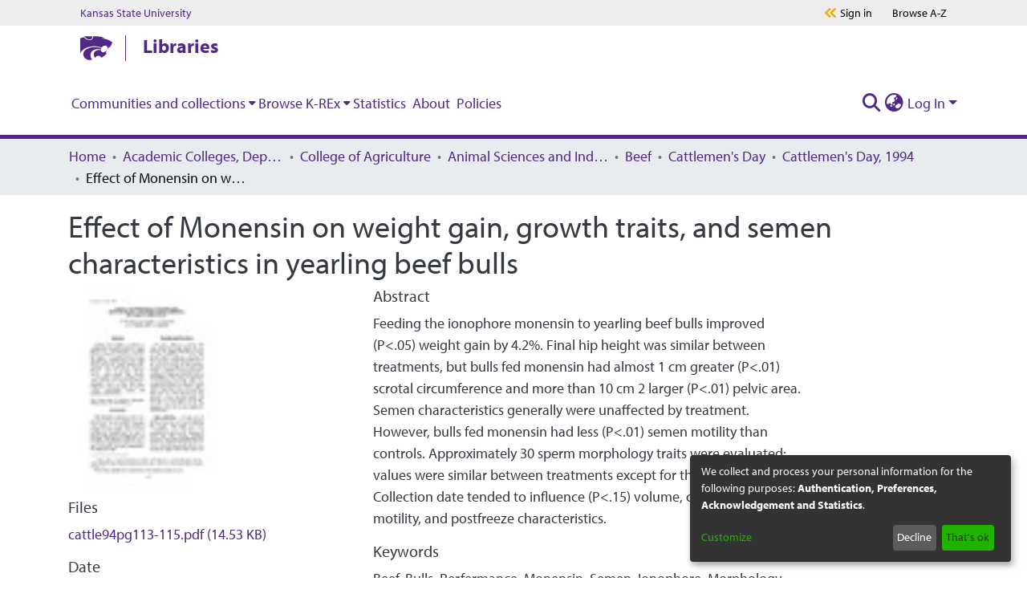

--- FILE ---
content_type: application/javascript; charset=UTF-8
request_url: https://krex.k-state.edu/1405.ada5b88aea6e0aa7.js
body_size: 30181
content:
(self.webpackChunkdspace_angular=self.webpackChunkdspace_angular||[]).push([[1405],{77872:(g,b,t)=>{"use strict";function u(d){return Array.prototype.slice.call(arguments,1).forEach(function(C){C&&Object.keys(C).forEach(function(D){d[D]=C[D]})}),d}function s(d){return Object.prototype.toString.call(d)}function r(d){return"[object Function]"===s(d)}function o(d){return d.replace(/[.?*+^$[\]\\(){}|-]/g,"\\$&")}var l={fuzzyLink:!0,fuzzyEmail:!0,fuzzyIP:!1},c={"http:":{validate:function(d,p,C){var D=d.slice(p);return C.re.http||(C.re.http=new RegExp("^\\/\\/"+C.re.src_auth+C.re.src_host_port_strict+C.re.src_path,"i")),C.re.http.test(D)?D.match(C.re.http)[0].length:0}},"https:":"http:","ftp:":"http:","//":{validate:function(d,p,C){var D=d.slice(p);return C.re.no_http||(C.re.no_http=new RegExp("^"+C.re.src_auth+"(?:localhost|(?:(?:"+C.re.src_domain+")\\.)+"+C.re.src_domain_root+")"+C.re.src_port+C.re.src_host_terminator+C.re.src_path,"i")),C.re.no_http.test(D)?p>=3&&":"===d[p-3]||p>=3&&"/"===d[p-3]?0:D.match(C.re.no_http)[0].length:0}},"mailto:":{validate:function(d,p,C){var D=d.slice(p);return C.re.mailto||(C.re.mailto=new RegExp("^"+C.re.src_email_name+"@"+C.re.src_host_strict,"i")),C.re.mailto.test(D)?D.match(C.re.mailto)[0].length:0}}},h="a[cdefgilmnoqrstuwxz]|b[abdefghijmnorstvwyz]|c[acdfghiklmnoruvwxyz]|d[ejkmoz]|e[cegrstu]|f[ijkmor]|g[abdefghilmnpqrstuwy]|h[kmnrtu]|i[delmnoqrst]|j[emop]|k[eghimnprwyz]|l[abcikrstuvy]|m[acdeghklmnopqrstuvwxyz]|n[acefgilopruz]|om|p[aefghklmnrstwy]|qa|r[eosuw]|s[abcdeghijklmnortuvxyz]|t[cdfghjklmnortvwz]|u[agksyz]|v[aceginu]|w[fs]|y[et]|z[amw]",a="biz|com|edu|gov|net|org|pro|web|xxx|aero|asia|coop|info|museum|name|shop|\u0440\u0444".split("|");function A(d){var p=d.re=t(23578)(d.__opts__),C=d.__tlds__.slice();function D(T){return T.replace("%TLDS%",p.src_tlds)}d.onCompile(),d.__tlds_replaced__||C.push(h),C.push(p.src_xn),p.src_tlds=C.join("|"),p.email_fuzzy=RegExp(D(p.tpl_email_fuzzy),"i"),p.link_fuzzy=RegExp(D(p.tpl_link_fuzzy),"i"),p.link_no_ip_fuzzy=RegExp(D(p.tpl_link_no_ip_fuzzy),"i"),p.host_fuzzy_test=RegExp(D(p.tpl_host_fuzzy_test),"i");var S=[];function w(T,R){throw new Error('(LinkifyIt) Invalid schema "'+T+'": '+R)}d.__compiled__={},Object.keys(d.__schemas__).forEach(function(T){var R=d.__schemas__[T];if(null!==R){var I={validate:null,link:null};if(d.__compiled__[T]=I,function e(d){return"[object Object]"===s(d)}(R))return function i(d){return"[object RegExp]"===s(d)}(R.validate)?I.validate=function m(d){return function(p,C){var D=p.slice(C);return d.test(D)?D.match(d)[0].length:0}}(R.validate):r(R.validate)?I.validate=R.validate:w(T,R),void(r(R.normalize)?I.normalize=R.normalize:R.normalize?w(T,R):I.normalize=function(d,p){p.normalize(d)});if(function n(d){return"[object String]"===s(d)}(R))return void S.push(T);w(T,R)}}),S.forEach(function(T){d.__compiled__[d.__schemas__[T]]&&(d.__compiled__[T].validate=d.__compiled__[d.__schemas__[T]].validate,d.__compiled__[T].normalize=d.__compiled__[d.__schemas__[T]].normalize)}),d.__compiled__[""]={validate:null,normalize:function(d,p){p.normalize(d)}};var q=Object.keys(d.__compiled__).filter(function(T){return T.length>0&&d.__compiled__[T]}).map(o).join("|");d.re.schema_test=RegExp("(^|(?!_)(?:[><\uff5c]|"+p.src_ZPCc+"))("+q+")","i"),d.re.schema_search=RegExp("(^|(?!_)(?:[><\uff5c]|"+p.src_ZPCc+"))("+q+")","ig"),d.re.schema_at_start=RegExp("^"+d.re.schema_search.source,"i"),d.re.pretest=RegExp("("+d.re.schema_test.source+")|("+d.re.host_fuzzy_test.source+")|@","i"),function k(d){d.__index__=-1,d.__text_cache__=""}(d)}function y(d,p){var C=d.__index__,D=d.__last_index__,S=d.__text_cache__.slice(C,D);this.schema=d.__schema__.toLowerCase(),this.index=C+p,this.lastIndex=D+p,this.raw=S,this.text=S,this.url=S}function x(d,p){var C=new y(d,p);return d.__compiled__[C.schema].normalize(C,d),C}function v(d,p){if(!(this instanceof v))return new v(d,p);p||function f(d){return Object.keys(d||{}).reduce(function(p,C){return p||l.hasOwnProperty(C)},!1)}(d)&&(p=d,d={}),this.__opts__=u({},l,p),this.__index__=-1,this.__last_index__=-1,this.__schema__="",this.__text_cache__="",this.__schemas__=u({},c,d),this.__compiled__={},this.__tlds__=a,this.__tlds_replaced__=!1,this.re={},A(this)}v.prototype.add=function(p,C){return this.__schemas__[p]=C,A(this),this},v.prototype.set=function(p){return this.__opts__=u(this.__opts__,p),this},v.prototype.test=function(p){if(this.__text_cache__=p,this.__index__=-1,!p.length)return!1;var C,D,S,w,q,T,R,I;if(this.re.schema_test.test(p))for((R=this.re.schema_search).lastIndex=0;null!==(C=R.exec(p));)if(w=this.testSchemaAt(p,C[2],R.lastIndex)){this.__schema__=C[2],this.__index__=C.index+C[1].length,this.__last_index__=C.index+C[0].length+w;break}return this.__opts__.fuzzyLink&&this.__compiled__["http:"]&&(I=p.search(this.re.host_fuzzy_test))>=0&&(this.__index__<0||I<this.__index__)&&null!==(D=p.match(this.__opts__.fuzzyIP?this.re.link_fuzzy:this.re.link_no_ip_fuzzy))&&(q=D.index+D[1].length,(this.__index__<0||q<this.__index__)&&(this.__schema__="",this.__index__=q,this.__last_index__=D.index+D[0].length)),this.__opts__.fuzzyEmail&&this.__compiled__["mailto:"]&&p.indexOf("@")>=0&&null!==(S=p.match(this.re.email_fuzzy))&&(q=S.index+S[1].length,T=S.index+S[0].length,(this.__index__<0||q<this.__index__||q===this.__index__&&T>this.__last_index__)&&(this.__schema__="mailto:",this.__index__=q,this.__last_index__=T)),this.__index__>=0},v.prototype.pretest=function(p){return this.re.pretest.test(p)},v.prototype.testSchemaAt=function(p,C,D){return this.__compiled__[C.toLowerCase()]?this.__compiled__[C.toLowerCase()].validate(p,D,this):0},v.prototype.match=function(p){var C=0,D=[];this.__index__>=0&&this.__text_cache__===p&&(D.push(x(this,C)),C=this.__last_index__);for(var S=C?p.slice(C):p;this.test(S);)D.push(x(this,C)),S=S.slice(this.__last_index__),C+=this.__last_index__;return D.length?D:null},v.prototype.matchAtStart=function(p){if(this.__text_cache__=p,this.__index__=-1,!p.length)return null;var C=this.re.schema_at_start.exec(p);if(!C)return null;var D=this.testSchemaAt(p,C[2],C[0].length);return D?(this.__schema__=C[2],this.__index__=C.index+C[1].length,this.__last_index__=C.index+C[0].length+D,x(this,0)):null},v.prototype.tlds=function(p,C){return p=Array.isArray(p)?p:[p],C?(this.__tlds__=this.__tlds__.concat(p).sort().filter(function(D,S,w){return D!==w[S-1]}).reverse(),A(this),this):(this.__tlds__=p.slice(),this.__tlds_replaced__=!0,A(this),this)},v.prototype.normalize=function(p){p.schema||(p.url="http://"+p.url),"mailto:"===p.schema&&!/^mailto:/i.test(p.url)&&(p.url="mailto:"+p.url)},v.prototype.onCompile=function(){},g.exports=v},23578:(g,b,t)=>{"use strict";g.exports=function(u){var s={};u=u||{},s.src_Any=t(32261).source,s.src_Cc=t(21915).source,s.src_Z=t(12792).source,s.src_P=t(33815).source,s.src_ZPCc=[s.src_Z,s.src_P,s.src_Cc].join("|"),s.src_ZCc=[s.src_Z,s.src_Cc].join("|");return s.src_pseudo_letter="(?:(?![><\uff5c]|"+s.src_ZPCc+")"+s.src_Any+")",s.src_ip4="(?:(25[0-5]|2[0-4][0-9]|[01]?[0-9][0-9]?)\\.){3}(25[0-5]|2[0-4][0-9]|[01]?[0-9][0-9]?)",s.src_auth="(?:(?:(?!"+s.src_ZCc+"|[@/\\[\\]()]).)+@)?",s.src_port="(?::(?:6(?:[0-4]\\d{3}|5(?:[0-4]\\d{2}|5(?:[0-2]\\d|3[0-5])))|[1-5]?\\d{1,4}))?",s.src_host_terminator="(?=$|[><\uff5c]|"+s.src_ZPCc+")(?!"+(u["---"]?"-(?!--)|":"-|")+"_|:\\d|\\.-|\\.(?!$|"+s.src_ZPCc+"))",s.src_path="(?:[/?#](?:(?!"+s.src_ZCc+"|[><\uff5c]|[()[\\]{}.,\"'?!\\-;]).|\\[(?:(?!"+s.src_ZCc+"|\\]).)*\\]|\\((?:(?!"+s.src_ZCc+"|[)]).)*\\)|\\{(?:(?!"+s.src_ZCc+'|[}]).)*\\}|\\"(?:(?!'+s.src_ZCc+'|["]).)+\\"|\\\'(?:(?!'+s.src_ZCc+"|[']).)+\\'|\\'(?="+s.src_pseudo_letter+"|[-])|\\.{2,}[a-zA-Z0-9%/&]|\\.(?!"+s.src_ZCc+"|[.]|$)|"+(u["---"]?"\\-(?!--(?:[^-]|$))(?:-*)|":"\\-+|")+",(?!"+s.src_ZCc+"|$)|;(?!"+s.src_ZCc+"|$)|\\!+(?!"+s.src_ZCc+"|[!]|$)|\\?(?!"+s.src_ZCc+"|[?]|$))+|\\/)?",s.src_email_name='[\\-;:&=\\+\\$,\\.a-zA-Z0-9_][\\-;:&=\\+\\$,\\"\\.a-zA-Z0-9_]*',s.src_xn="xn--[a-z0-9\\-]{1,59}",s.src_domain_root="(?:"+s.src_xn+"|"+s.src_pseudo_letter+"{1,63})",s.src_domain="(?:"+s.src_xn+"|(?:"+s.src_pseudo_letter+")|(?:"+s.src_pseudo_letter+"(?:-|"+s.src_pseudo_letter+"){0,61}"+s.src_pseudo_letter+"))",s.src_host="(?:(?:(?:(?:"+s.src_domain+")\\.)*"+s.src_domain+"))",s.tpl_host_fuzzy="(?:"+s.src_ip4+"|(?:(?:(?:"+s.src_domain+")\\.)+(?:%TLDS%)))",s.tpl_host_no_ip_fuzzy="(?:(?:(?:"+s.src_domain+")\\.)+(?:%TLDS%))",s.src_host_strict=s.src_host+s.src_host_terminator,s.tpl_host_fuzzy_strict=s.tpl_host_fuzzy+s.src_host_terminator,s.src_host_port_strict=s.src_host+s.src_port+s.src_host_terminator,s.tpl_host_port_fuzzy_strict=s.tpl_host_fuzzy+s.src_port+s.src_host_terminator,s.tpl_host_port_no_ip_fuzzy_strict=s.tpl_host_no_ip_fuzzy+s.src_port+s.src_host_terminator,s.tpl_host_fuzzy_test="localhost|www\\.|\\.\\d{1,3}\\.|(?:\\.(?:%TLDS%)(?:"+s.src_ZPCc+"|>|$))",s.tpl_email_fuzzy='(^|[><\uff5c]|"|\\(|'+s.src_ZCc+")("+s.src_email_name+"@"+s.tpl_host_fuzzy_strict+")",s.tpl_link_fuzzy="(^|(?![.:/\\-_@])(?:[$+<=>^`|\uff5c]|"+s.src_ZPCc+"))((?![$+<=>^`|\uff5c])"+s.tpl_host_port_fuzzy_strict+s.src_path+")",s.tpl_link_no_ip_fuzzy="(^|(?![.:/\\-_@])(?:[$+<=>^`|\uff5c]|"+s.src_ZPCc+"))((?![$+<=>^`|\uff5c])"+s.tpl_host_port_no_ip_fuzzy_strict+s.src_path+")",s}},61405:(g,b,t)=>{"use strict";g.exports=t(17426)},73681:(g,b,t)=>{"use strict";g.exports=t(95485)},82967:g=>{"use strict";g.exports=["address","article","aside","base","basefont","blockquote","body","caption","center","col","colgroup","dd","details","dialog","dir","div","dl","dt","fieldset","figcaption","figure","footer","form","frame","frameset","h1","h2","h3","h4","h5","h6","head","header","hr","html","iframe","legend","li","link","main","menu","menuitem","nav","noframes","ol","optgroup","option","p","param","section","source","summary","table","tbody","td","tfoot","th","thead","title","tr","track","ul"]},59788:g=>{"use strict";var i="<[A-Za-z][A-Za-z0-9\\-]*(?:\\s+[a-zA-Z_:][a-zA-Z0-9:._-]*(?:\\s*=\\s*(?:[^\"'=<>`\\x00-\\x20]+|'[^']*'|\"[^\"]*\"))?)*\\s*\\/?>",r="<\\/[A-Za-z][A-Za-z0-9\\-]*\\s*>",h=new RegExp("^(?:"+i+"|"+r+"|\x3c!----\x3e|\x3c!--(?:-?[^>-])(?:-?[^-])*--\x3e|<[?][\\s\\S]*?[?]>|<![A-Z]+\\s+[^>]*>|<!\\[CDATA\\[[\\s\\S]*?\\]\\]>)"),a=new RegExp("^(?:"+i+"|"+r+")");g.exports.n=h,g.exports.q=a},95457:(g,b,t)=>{"use strict";var n=Object.prototype.hasOwnProperty;function e(F,E){return n.call(F,E)}function o(F){return!(F>=55296&&F<=57343||F>=64976&&F<=65007||65535==(65535&F)||65534==(65535&F)||F>=0&&F<=8||11===F||F>=14&&F<=31||F>=127&&F<=159||F>1114111)}function l(F){return F>65535?(F-=65536,String.fromCharCode(55296+(F>>10),56320+(1023&F))):String.fromCharCode(F)}var f=/\\([!"#$%&'()*+,\-.\/:;<=>?@[\\\]^_`{|}~])/g,h=new RegExp(f.source+"|"+/&([a-z#][a-z0-9]{1,31});/gi.source,"gi"),a=/^#((?:x[a-f0-9]{1,8}|[0-9]{1,8}))/i,k=t(73681),y=/[&<>"]/,x=/[&<>"]/g,v={"&":"&amp;","<":"&lt;",">":"&gt;",'"':"&quot;"};function d(F){return v[F]}var C=/[.?*+^$[\]\\(){}|-]/g,q=t(33815);b.lib={},b.lib.mdurl=t(97411),b.lib.ucmicro=t(92023),b.assign=function i(F){return Array.prototype.slice.call(arguments,1).forEach(function(z){if(z){if("object"!=typeof z)throw new TypeError(z+"must be object");Object.keys(z).forEach(function(L){F[L]=z[L]})}}),F},b.isString=function s(F){return"[object String]"===function u(F){return Object.prototype.toString.call(F)}(F)},b.has=e,b.unescapeMd=function _(F){return F.indexOf("\\")<0?F:F.replace(f,"$1")},b.unescapeAll=function A(F){return F.indexOf("\\")<0&&F.indexOf("&")<0?F:F.replace(h,function(E,z,L){return z||function m(F,E){var z=0;return e(k,E)?k[E]:35===E.charCodeAt(0)&&a.test(E)&&o(z="x"===E[1].toLowerCase()?parseInt(E.slice(2),16):parseInt(E.slice(1),10))?l(z):F}(E,L)})},b.isValidEntityCode=o,b.fromCodePoint=l,b.escapeHtml=function p(F){return y.test(F)?F.replace(x,d):F},b.arrayReplaceAt=function r(F,E,z){return[].concat(F.slice(0,E),z,F.slice(E+1))},b.isSpace=function S(F){switch(F){case 9:case 32:return!0}return!1},b.isWhiteSpace=function w(F){if(F>=8192&&F<=8202)return!0;switch(F){case 9:case 10:case 11:case 12:case 13:case 32:case 160:case 5760:case 8239:case 8287:case 12288:return!0}return!1},b.isMdAsciiPunct=function R(F){switch(F){case 33:case 34:case 35:case 36:case 37:case 38:case 39:case 40:case 41:case 42:case 43:case 44:case 45:case 46:case 47:case 58:case 59:case 60:case 61:case 62:case 63:case 64:case 91:case 92:case 93:case 94:case 95:case 96:case 123:case 124:case 125:case 126:return!0;default:return!1}},b.isPunctChar=function T(F){return q.test(F)},b.escapeRE=function D(F){return F.replace(C,"\\$&")},b.normalizeReference=function I(F){return F=F.trim().replace(/\s+/g," "),"\u1e7e"==="\u1e9e".toLowerCase()&&(F=F.replace(/\u1e9e/g,"\xdf")),F.toLowerCase().toUpperCase()}},68472:(g,b,t)=>{"use strict";b.parseLinkLabel=t(31601),b.parseLinkDestination=t(19582),b.parseLinkTitle=t(36848)},19582:(g,b,t)=>{"use strict";var u=t(95457).unescapeAll;g.exports=function(n,e,i){var r,o,f=e,c={ok:!1,pos:0,lines:0,str:""};if(60===n.charCodeAt(e)){for(e++;e<i;){if(10===(r=n.charCodeAt(e))||60===r)return c;if(62===r)return c.pos=e+1,c.str=u(n.slice(f+1,e)),c.ok=!0,c;92===r&&e+1<i?e+=2:e++}return c}for(o=0;e<i&&!(32===(r=n.charCodeAt(e))||r<32||127===r);)if(92===r&&e+1<i){if(32===n.charCodeAt(e+1))break;e+=2}else{if(40===r&&++o>32)return c;if(41===r){if(0===o)break;o--}e++}return f===e||0!==o||(c.str=u(n.slice(f,e)),c.lines=0,c.pos=e,c.ok=!0),c}},31601:g=>{"use strict";g.exports=function(t,u,s){var n,e,i,r,o=-1,l=t.posMax,f=t.pos;for(t.pos=u+1,n=1;t.pos<l;){if(93===(i=t.src.charCodeAt(t.pos))&&0==--n){e=!0;break}if(r=t.pos,t.md.inline.skipToken(t),91===i)if(r===t.pos-1)n++;else if(s)return t.pos=f,-1}return e&&(o=t.pos),t.pos=f,o}},36848:(g,b,t)=>{"use strict";var u=t(95457).unescapeAll;g.exports=function(n,e,i){var r,o,l=0,f=e,c={ok:!1,pos:0,lines:0,str:""};if(e>=i||34!==(o=n.charCodeAt(e))&&39!==o&&40!==o)return c;for(e++,40===o&&(o=41);e<i;){if((r=n.charCodeAt(e))===o)return c.pos=e+1,c.lines=l,c.str=u(n.slice(f+1,e)),c.ok=!0,c;if(40===r&&41===o)return c;10===r?l++:92===r&&e+1<i&&(e++,10===n.charCodeAt(e)&&l++),e++}return c}},17426:(g,b,t)=>{"use strict";var u=t(95457),s=t(68472),n=t(30108),e=t(42332),i=t(62288),r=t(39987),o=t(77872),l=t(97411),f=t(11449),c={default:t(43410),zero:t(28937),commonmark:t(2122)},h=/^(vbscript|javascript|file|data):/,a=/^data:image\/(gif|png|jpeg|webp);/;function k(x){var v=x.trim().toLowerCase();return!h.test(v)||!!a.test(v)}var m=["http:","https:","mailto:"];function _(x){var v=l.parse(x,!0);if(v.hostname&&(!v.protocol||m.indexOf(v.protocol)>=0))try{v.hostname=f.toASCII(v.hostname)}catch{}return l.encode(l.format(v))}function A(x){var v=l.parse(x,!0);if(v.hostname&&(!v.protocol||m.indexOf(v.protocol)>=0))try{v.hostname=f.toUnicode(v.hostname)}catch{}return l.decode(l.format(v),l.decode.defaultChars+"%")}function y(x,v){if(!(this instanceof y))return new y(x,v);v||u.isString(x)||(v=x||{},x="default"),this.inline=new r,this.block=new i,this.core=new e,this.renderer=new n,this.linkify=new o,this.validateLink=k,this.normalizeLink=_,this.normalizeLinkText=A,this.utils=u,this.helpers=u.assign({},s),this.options={},this.configure(x),v&&this.set(v)}y.prototype.set=function(x){return u.assign(this.options,x),this},y.prototype.configure=function(x){var d,v=this;if(u.isString(x)&&!(x=c[d=x]))throw new Error('Wrong `markdown-it` preset "'+d+'", check name');if(!x)throw new Error("Wrong `markdown-it` preset, can't be empty");return x.options&&v.set(x.options),x.components&&Object.keys(x.components).forEach(function(p){x.components[p].rules&&v[p].ruler.enableOnly(x.components[p].rules),x.components[p].rules2&&v[p].ruler2.enableOnly(x.components[p].rules2)}),this},y.prototype.enable=function(x,v){var d=[];Array.isArray(x)||(x=[x]),["core","block","inline"].forEach(function(C){d=d.concat(this[C].ruler.enable(x,!0))},this),d=d.concat(this.inline.ruler2.enable(x,!0));var p=x.filter(function(C){return d.indexOf(C)<0});if(p.length&&!v)throw new Error("MarkdownIt. Failed to enable unknown rule(s): "+p);return this},y.prototype.disable=function(x,v){var d=[];Array.isArray(x)||(x=[x]),["core","block","inline"].forEach(function(C){d=d.concat(this[C].ruler.disable(x,!0))},this),d=d.concat(this.inline.ruler2.disable(x,!0));var p=x.filter(function(C){return d.indexOf(C)<0});if(p.length&&!v)throw new Error("MarkdownIt. Failed to disable unknown rule(s): "+p);return this},y.prototype.use=function(x){var v=[this].concat(Array.prototype.slice.call(arguments,1));return x.apply(x,v),this},y.prototype.parse=function(x,v){if("string"!=typeof x)throw new Error("Input data should be a String");var d=new this.core.State(x,this,v);return this.core.process(d),d.tokens},y.prototype.render=function(x,v){return this.renderer.render(this.parse(x,v=v||{}),this.options,v)},y.prototype.parseInline=function(x,v){var d=new this.core.State(x,this,v);return d.inlineMode=!0,this.core.process(d),d.tokens},y.prototype.renderInline=function(x,v){return this.renderer.render(this.parseInline(x,v=v||{}),this.options,v)},g.exports=y},62288:(g,b,t)=>{"use strict";var u=t(41639),s=[["table",t(90085),["paragraph","reference"]],["code",t(70840)],["fence",t(29159),["paragraph","reference","blockquote","list"]],["blockquote",t(80008),["paragraph","reference","blockquote","list"]],["hr",t(46521),["paragraph","reference","blockquote","list"]],["list",t(44092),["paragraph","reference","blockquote"]],["reference",t(74491)],["html_block",t(87253),["paragraph","reference","blockquote"]],["heading",t(36531),["paragraph","reference","blockquote"]],["lheading",t(9805)],["paragraph",t(23828)]];function n(){this.ruler=new u;for(var e=0;e<s.length;e++)this.ruler.push(s[e][0],s[e][1],{alt:(s[e][2]||[]).slice()})}n.prototype.tokenize=function(e,i,r){for(var l,f=this.ruler.getRules(""),c=f.length,h=i,a=!1,k=e.md.options.maxNesting;h<r&&(e.line=h=e.skipEmptyLines(h),!(h>=r||e.sCount[h]<e.blkIndent));){if(e.level>=k){e.line=r;break}for(l=0;l<c&&!f[l](e,h,r,!1);l++);e.tight=!a,e.isEmpty(e.line-1)&&(a=!0),(h=e.line)<r&&e.isEmpty(h)&&(a=!0,h++,e.line=h)}},n.prototype.parse=function(e,i,r,o){var l;e&&(l=new this.State(e,i,r,o),this.tokenize(l,l.line,l.lineMax))},n.prototype.State=t(66610),g.exports=n},42332:(g,b,t)=>{"use strict";var u=t(41639),s=[["normalize",t(55498)],["block",t(3103)],["inline",t(10272)],["linkify",t(381)],["replacements",t(46889)],["smartquotes",t(9659)],["text_join",t(70990)]];function n(){this.ruler=new u;for(var e=0;e<s.length;e++)this.ruler.push(s[e][0],s[e][1])}n.prototype.process=function(e){var i,r,o;for(i=0,r=(o=this.ruler.getRules("")).length;i<r;i++)o[i](e)},n.prototype.State=t(28714),g.exports=n},39987:(g,b,t)=>{"use strict";var u=t(41639),s=[["text",t(74089)],["linkify",t(49667)],["newline",t(63172)],["escape",t(25081)],["backticks",t(90478)],["strikethrough",t(24863).w],["emphasis",t(95997).w],["link",t(88087)],["image",t(6108)],["autolink",t(61074)],["html_inline",t(70518)],["entity",t(61789)]],n=[["balance_pairs",t(96626)],["strikethrough",t(24863).g],["emphasis",t(95997).g],["fragments_join",t(68227)]];function e(){var i;for(this.ruler=new u,i=0;i<s.length;i++)this.ruler.push(s[i][0],s[i][1]);for(this.ruler2=new u,i=0;i<n.length;i++)this.ruler2.push(n[i][0],n[i][1])}e.prototype.skipToken=function(i){var r,o,l=i.pos,f=this.ruler.getRules(""),c=f.length,h=i.md.options.maxNesting,a=i.cache;if(typeof a[l]<"u")i.pos=a[l];else{if(i.level<h)for(o=0;o<c&&(i.level++,r=f[o](i,!0),i.level--,!r);o++);else i.pos=i.posMax;r||i.pos++,a[l]=i.pos}},e.prototype.tokenize=function(i){for(var r,o,l=this.ruler.getRules(""),f=l.length,c=i.posMax,h=i.md.options.maxNesting;i.pos<c;){if(i.level<h)for(o=0;o<f&&!(r=l[o](i,!1));o++);if(r){if(i.pos>=c)break}else i.pending+=i.src[i.pos++]}i.pending&&i.pushPending()},e.prototype.parse=function(i,r,o,l){var f,c,h,a=new this.State(i,r,o,l);for(this.tokenize(a),h=(c=this.ruler2.getRules("")).length,f=0;f<h;f++)c[f](a)},e.prototype.State=t(3573),g.exports=e},2122:g=>{"use strict";g.exports={options:{html:!0,xhtmlOut:!0,breaks:!1,langPrefix:"language-",linkify:!1,typographer:!1,quotes:"\u201c\u201d\u2018\u2019",highlight:null,maxNesting:20},components:{core:{rules:["normalize","block","inline","text_join"]},block:{rules:["blockquote","code","fence","heading","hr","html_block","lheading","list","reference","paragraph"]},inline:{rules:["autolink","backticks","emphasis","entity","escape","html_inline","image","link","newline","text"],rules2:["balance_pairs","emphasis","fragments_join"]}}}},43410:g=>{"use strict";g.exports={options:{html:!1,xhtmlOut:!1,breaks:!1,langPrefix:"language-",linkify:!1,typographer:!1,quotes:"\u201c\u201d\u2018\u2019",highlight:null,maxNesting:100},components:{core:{},block:{},inline:{}}}},28937:g=>{"use strict";g.exports={options:{html:!1,xhtmlOut:!1,breaks:!1,langPrefix:"language-",linkify:!1,typographer:!1,quotes:"\u201c\u201d\u2018\u2019",highlight:null,maxNesting:20},components:{core:{rules:["normalize","block","inline","text_join"]},block:{rules:["paragraph"]},inline:{rules:["text"],rules2:["balance_pairs","fragments_join"]}}}},30108:(g,b,t)=>{"use strict";var u=t(95457).assign,s=t(95457).unescapeAll,n=t(95457).escapeHtml,e={};function i(){this.rules=u({},e)}e.code_inline=function(r,o,l,f,c){return"<code"+c.renderAttrs(r[o])+">"+n(r[o].content)+"</code>"},e.code_block=function(r,o,l,f,c){return"<pre"+c.renderAttrs(r[o])+"><code>"+n(r[o].content)+"</code></pre>\n"},e.fence=function(r,o,l,f,c){var _,A,y,x,h=r[o],a=h.info?s(h.info).trim():"",k="",m="";return a&&(k=(y=a.split(/(\s+)/g))[0],m=y.slice(2).join("")),0===(_=l.highlight&&l.highlight(h.content,k,m)||n(h.content)).indexOf("<pre")?_+"\n":a?(A=h.attrIndex("class"),x=h.attrs?h.attrs.slice():[],A<0?x.push(["class",l.langPrefix+k]):(x[A]=x[A].slice(),x[A][1]+=" "+l.langPrefix+k),"<pre><code"+c.renderAttrs({attrs:x})+">"+_+"</code></pre>\n"):"<pre><code"+c.renderAttrs(h)+">"+_+"</code></pre>\n"},e.image=function(r,o,l,f,c){var h=r[o];return h.attrs[h.attrIndex("alt")][1]=c.renderInlineAsText(h.children,l,f),c.renderToken(r,o,l)},e.hardbreak=function(r,o,l){return l.xhtmlOut?"<br />\n":"<br>\n"},e.softbreak=function(r,o,l){return l.breaks?l.xhtmlOut?"<br />\n":"<br>\n":"\n"},e.text=function(r,o){return n(r[o].content)},e.html_block=function(r,o){return r[o].content},e.html_inline=function(r,o){return r[o].content},i.prototype.renderAttrs=function(o){var l,f,c;if(!o.attrs)return"";for(c="",l=0,f=o.attrs.length;l<f;l++)c+=" "+n(o.attrs[l][0])+'="'+n(o.attrs[l][1])+'"';return c},i.prototype.renderToken=function(o,l,f){var c,h="",a=!1,k=o[l];return k.hidden?"":(k.block&&-1!==k.nesting&&l&&o[l-1].hidden&&(h+="\n"),h+=(-1===k.nesting?"</":"<")+k.tag,h+=this.renderAttrs(k),0===k.nesting&&f.xhtmlOut&&(h+=" /"),k.block&&(a=!0,1===k.nesting&&l+1<o.length&&("inline"===(c=o[l+1]).type||c.hidden||-1===c.nesting&&c.tag===k.tag)&&(a=!1)),h+=a?">\n":">")},i.prototype.renderInline=function(r,o,l){for(var f,c="",h=this.rules,a=0,k=r.length;a<k;a++)c+=typeof h[f=r[a].type]<"u"?h[f](r,a,o,l,this):this.renderToken(r,a,o);return c},i.prototype.renderInlineAsText=function(r,o,l){for(var f="",c=0,h=r.length;c<h;c++)"text"===r[c].type?f+=r[c].content:"image"===r[c].type?f+=this.renderInlineAsText(r[c].children,o,l):"softbreak"===r[c].type&&(f+="\n");return f},i.prototype.render=function(r,o,l){var f,c,h,a="",k=this.rules;for(f=0,c=r.length;f<c;f++)a+="inline"===(h=r[f].type)?this.renderInline(r[f].children,o,l):typeof k[h]<"u"?k[r[f].type](r,f,o,l,this):this.renderToken(r,f,o,l);return a},g.exports=i},41639:g=>{"use strict";function b(){this.__rules__=[],this.__cache__=null}b.prototype.__find__=function(t){for(var u=0;u<this.__rules__.length;u++)if(this.__rules__[u].name===t)return u;return-1},b.prototype.__compile__=function(){var t=this,u=[""];t.__rules__.forEach(function(s){s.enabled&&s.alt.forEach(function(n){u.indexOf(n)<0&&u.push(n)})}),t.__cache__={},u.forEach(function(s){t.__cache__[s]=[],t.__rules__.forEach(function(n){n.enabled&&(s&&n.alt.indexOf(s)<0||t.__cache__[s].push(n.fn))})})},b.prototype.at=function(t,u,s){var n=this.__find__(t),e=s||{};if(-1===n)throw new Error("Parser rule not found: "+t);this.__rules__[n].fn=u,this.__rules__[n].alt=e.alt||[],this.__cache__=null},b.prototype.before=function(t,u,s,n){var e=this.__find__(t),i=n||{};if(-1===e)throw new Error("Parser rule not found: "+t);this.__rules__.splice(e,0,{name:u,enabled:!0,fn:s,alt:i.alt||[]}),this.__cache__=null},b.prototype.after=function(t,u,s,n){var e=this.__find__(t),i=n||{};if(-1===e)throw new Error("Parser rule not found: "+t);this.__rules__.splice(e+1,0,{name:u,enabled:!0,fn:s,alt:i.alt||[]}),this.__cache__=null},b.prototype.push=function(t,u,s){this.__rules__.push({name:t,enabled:!0,fn:u,alt:(s||{}).alt||[]}),this.__cache__=null},b.prototype.enable=function(t,u){Array.isArray(t)||(t=[t]);var s=[];return t.forEach(function(n){var e=this.__find__(n);if(e<0){if(u)return;throw new Error("Rules manager: invalid rule name "+n)}this.__rules__[e].enabled=!0,s.push(n)},this),this.__cache__=null,s},b.prototype.enableOnly=function(t,u){Array.isArray(t)||(t=[t]),this.__rules__.forEach(function(s){s.enabled=!1}),this.enable(t,u)},b.prototype.disable=function(t,u){Array.isArray(t)||(t=[t]);var s=[];return t.forEach(function(n){var e=this.__find__(n);if(e<0){if(u)return;throw new Error("Rules manager: invalid rule name "+n)}this.__rules__[e].enabled=!1,s.push(n)},this),this.__cache__=null,s},b.prototype.getRules=function(t){return null===this.__cache__&&this.__compile__(),this.__cache__[t]||[]},g.exports=b},80008:(g,b,t)=>{"use strict";var u=t(95457).isSpace;g.exports=function(n,e,i,r){var o,l,f,c,h,a,k,m,_,A,y,x,v,d,p,C,D,S,w,q,T=n.lineMax,R=n.bMarks[e]+n.tShift[e],I=n.eMarks[e];if(n.sCount[e]-n.blkIndent>=4||62!==n.src.charCodeAt(R++))return!1;if(r)return!0;for(c=_=n.sCount[e]+1,32===n.src.charCodeAt(R)?(R++,c++,_++,o=!1,C=!0):9===n.src.charCodeAt(R)?(C=!0,(n.bsCount[e]+_)%4==3?(R++,c++,_++,o=!1):o=!0):C=!1,A=[n.bMarks[e]],n.bMarks[e]=R;R<I&&(l=n.src.charCodeAt(R),u(l));)9===l?_+=4-(_+n.bsCount[e]+(o?1:0))%4:_++,R++;for(y=[n.bsCount[e]],n.bsCount[e]=n.sCount[e]+1+(C?1:0),a=R>=I,d=[n.sCount[e]],n.sCount[e]=_-c,p=[n.tShift[e]],n.tShift[e]=R-n.bMarks[e],S=n.md.block.ruler.getRules("blockquote"),v=n.parentType,n.parentType="blockquote",m=e+1;m<i&&(q=n.sCount[m]<n.blkIndent,!((R=n.bMarks[m]+n.tShift[m])>=(I=n.eMarks[m])));m++)if(62!==n.src.charCodeAt(R++)||q){if(a)break;for(D=!1,f=0,h=S.length;f<h;f++)if(S[f](n,m,i,!0)){D=!0;break}if(D){n.lineMax=m,0!==n.blkIndent&&(A.push(n.bMarks[m]),y.push(n.bsCount[m]),p.push(n.tShift[m]),d.push(n.sCount[m]),n.sCount[m]-=n.blkIndent);break}A.push(n.bMarks[m]),y.push(n.bsCount[m]),p.push(n.tShift[m]),d.push(n.sCount[m]),n.sCount[m]=-1}else{for(c=_=n.sCount[m]+1,32===n.src.charCodeAt(R)?(R++,c++,_++,o=!1,C=!0):9===n.src.charCodeAt(R)?(C=!0,(n.bsCount[m]+_)%4==3?(R++,c++,_++,o=!1):o=!0):C=!1,A.push(n.bMarks[m]),n.bMarks[m]=R;R<I&&(l=n.src.charCodeAt(R),u(l));)9===l?_+=4-(_+n.bsCount[m]+(o?1:0))%4:_++,R++;a=R>=I,y.push(n.bsCount[m]),n.bsCount[m]=n.sCount[m]+1+(C?1:0),d.push(n.sCount[m]),n.sCount[m]=_-c,p.push(n.tShift[m]),n.tShift[m]=R-n.bMarks[m]}for(x=n.blkIndent,n.blkIndent=0,(w=n.push("blockquote_open","blockquote",1)).markup=">",w.map=k=[e,0],n.md.block.tokenize(n,e,m),(w=n.push("blockquote_close","blockquote",-1)).markup=">",n.lineMax=T,n.parentType=v,k[1]=n.line,f=0;f<p.length;f++)n.bMarks[f+e]=A[f],n.tShift[f+e]=p[f],n.sCount[f+e]=d[f],n.bsCount[f+e]=y[f];return n.blkIndent=x,!0}},70840:g=>{"use strict";g.exports=function(t,u,s){var n,e,i;if(t.sCount[u]-t.blkIndent<4)return!1;for(e=n=u+1;n<s;)if(t.isEmpty(n))n++;else{if(!(t.sCount[n]-t.blkIndent>=4))break;e=++n}return t.line=e,(i=t.push("code_block","code",0)).content=t.getLines(u,e,4+t.blkIndent,!1)+"\n",i.map=[u,t.line],!0}},29159:g=>{"use strict";g.exports=function(t,u,s,n){var e,i,r,o,l,f,c,h=!1,a=t.bMarks[u]+t.tShift[u],k=t.eMarks[u];if(t.sCount[u]-t.blkIndent>=4||a+3>k||126!==(e=t.src.charCodeAt(a))&&96!==e||(l=a,(i=(a=t.skipChars(a,e))-l)<3)||(c=t.src.slice(l,a),r=t.src.slice(a,k),96===e&&r.indexOf(String.fromCharCode(e))>=0))return!1;if(n)return!0;for(o=u;!(++o>=s||(a=l=t.bMarks[o]+t.tShift[o],k=t.eMarks[o],a<k&&t.sCount[o]<t.blkIndent));)if(!(t.src.charCodeAt(a)!==e||t.sCount[o]-t.blkIndent>=4||(a=t.skipChars(a,e),a-l<i||(a=t.skipSpaces(a),a<k)))){h=!0;break}return i=t.sCount[u],t.line=o+(h?1:0),(f=t.push("fence","code",0)).info=r,f.content=t.getLines(u+1,o,i,!0),f.markup=c,f.map=[u,t.line],!0}},36531:(g,b,t)=>{"use strict";var u=t(95457).isSpace;g.exports=function(n,e,i,r){var o,l,f,c,h=n.bMarks[e]+n.tShift[e],a=n.eMarks[e];if(n.sCount[e]-n.blkIndent>=4||35!==(o=n.src.charCodeAt(h))||h>=a)return!1;for(l=1,o=n.src.charCodeAt(++h);35===o&&h<a&&l<=6;)l++,o=n.src.charCodeAt(++h);return!(l>6||h<a&&!u(o)||(r||(a=n.skipSpacesBack(a,h),(f=n.skipCharsBack(a,35,h))>h&&u(n.src.charCodeAt(f-1))&&(a=f),n.line=e+1,(c=n.push("heading_open","h"+String(l),1)).markup="########".slice(0,l),c.map=[e,n.line],(c=n.push("inline","",0)).content=n.src.slice(h,a).trim(),c.map=[e,n.line],c.children=[],(c=n.push("heading_close","h"+String(l),-1)).markup="########".slice(0,l)),0))}},46521:(g,b,t)=>{"use strict";var u=t(95457).isSpace;g.exports=function(n,e,i,r){var o,l,f,c,h=n.bMarks[e]+n.tShift[e],a=n.eMarks[e];if(n.sCount[e]-n.blkIndent>=4||42!==(o=n.src.charCodeAt(h++))&&45!==o&&95!==o)return!1;for(l=1;h<a;){if((f=n.src.charCodeAt(h++))!==o&&!u(f))return!1;f===o&&l++}return!(l<3||(r||(n.line=e+1,(c=n.push("hr","hr",0)).map=[e,n.line],c.markup=Array(l+1).join(String.fromCharCode(o))),0))}},87253:(g,b,t)=>{"use strict";var u=t(82967),s=t(59788).q,n=[[/^<(script|pre|style|textarea)(?=(\s|>|$))/i,/<\/(script|pre|style|textarea)>/i,!0],[/^<!--/,/-->/,!0],[/^<\?/,/\?>/,!0],[/^<![A-Z]/,/>/,!0],[/^<!\[CDATA\[/,/\]\]>/,!0],[new RegExp("^</?("+u.join("|")+")(?=(\\s|/?>|$))","i"),/^$/,!0],[new RegExp(s.source+"\\s*$"),/^$/,!1]];g.exports=function(i,r,o,l){var f,c,h,a,k=i.bMarks[r]+i.tShift[r],m=i.eMarks[r];if(i.sCount[r]-i.blkIndent>=4||!i.md.options.html||60!==i.src.charCodeAt(k))return!1;for(a=i.src.slice(k,m),f=0;f<n.length&&!n[f][0].test(a);f++);if(f===n.length)return!1;if(l)return n[f][2];if(c=r+1,!n[f][1].test(a))for(;c<o&&!(i.sCount[c]<i.blkIndent);c++)if(a=i.src.slice(k=i.bMarks[c]+i.tShift[c],m=i.eMarks[c]),n[f][1].test(a)){0!==a.length&&c++;break}return i.line=c,(h=i.push("html_block","",0)).map=[r,c],h.content=i.getLines(r,c,i.blkIndent,!0),!0}},9805:g=>{"use strict";g.exports=function(t,u,s){var n,e,i,r,o,l,f,c,h,k,a=u+1,m=t.md.block.ruler.getRules("paragraph");if(t.sCount[u]-t.blkIndent>=4)return!1;for(k=t.parentType,t.parentType="paragraph";a<s&&!t.isEmpty(a);a++)if(!(t.sCount[a]-t.blkIndent>3)){if(t.sCount[a]>=t.blkIndent&&(l=t.bMarks[a]+t.tShift[a])<(f=t.eMarks[a])&&(45===(h=t.src.charCodeAt(l))||61===h)&&(l=t.skipChars(l,h),(l=t.skipSpaces(l))>=f)){c=61===h?1:2;break}if(!(t.sCount[a]<0)){for(e=!1,i=0,r=m.length;i<r;i++)if(m[i](t,a,s,!0)){e=!0;break}if(e)break}}return!!c&&(n=t.getLines(u,a,t.blkIndent,!1).trim(),t.line=a+1,(o=t.push("heading_open","h"+String(c),1)).markup=String.fromCharCode(h),o.map=[u,t.line],(o=t.push("inline","",0)).content=n,o.map=[u,t.line-1],o.children=[],(o=t.push("heading_close","h"+String(c),-1)).markup=String.fromCharCode(h),t.parentType=k,!0)}},44092:(g,b,t)=>{"use strict";var u=t(95457).isSpace;function s(i,r){var o,l,f,c;return l=i.bMarks[r]+i.tShift[r],f=i.eMarks[r],42!==(o=i.src.charCodeAt(l++))&&45!==o&&43!==o||l<f&&(c=i.src.charCodeAt(l),!u(c))?-1:l}function n(i,r){var o,l=i.bMarks[r]+i.tShift[r],f=l,c=i.eMarks[r];if(f+1>=c||(o=i.src.charCodeAt(f++))<48||o>57)return-1;for(;;){if(f>=c)return-1;if(!((o=i.src.charCodeAt(f++))>=48&&o<=57)){if(41===o||46===o)break;return-1}if(f-l>=10)return-1}return f<c&&(o=i.src.charCodeAt(f),!u(o))?-1:f}g.exports=function(r,o,l,f){var c,h,a,k,m,_,A,y,x,v,d,p,C,D,S,w,q,T,R,I,F,E,z,L,M,P,O,B,N=!1,U=!0;if(r.sCount[o]-r.blkIndent>=4||r.listIndent>=0&&r.sCount[o]-r.listIndent>=4&&r.sCount[o]<r.blkIndent)return!1;if(f&&"paragraph"===r.parentType&&r.sCount[o]>=r.blkIndent&&(N=!0),(z=n(r,o))>=0){if(A=!0,M=r.bMarks[o]+r.tShift[o],C=Number(r.src.slice(M,z-1)),N&&1!==C)return!1}else{if(!((z=s(r,o))>=0))return!1;A=!1}if(N&&r.skipSpaces(z)>=r.eMarks[o])return!1;if(p=r.src.charCodeAt(z-1),f)return!0;for(d=r.tokens.length,A?(B=r.push("ordered_list_open","ol",1),1!==C&&(B.attrs=[["start",C]])):B=r.push("bullet_list_open","ul",1),B.map=v=[o,0],B.markup=String.fromCharCode(p),S=o,L=!1,O=r.md.block.ruler.getRules("list"),T=r.parentType,r.parentType="list";S<l;){for(E=z,D=r.eMarks[S],_=w=r.sCount[S]+z-(r.bMarks[o]+r.tShift[o]);E<D;){if(9===(c=r.src.charCodeAt(E)))w+=4-(w+r.bsCount[S])%4;else{if(32!==c)break;w++}E++}if((m=(h=E)>=D?1:w-_)>4&&(m=1),k=_+m,(B=r.push("list_item_open","li",1)).markup=String.fromCharCode(p),B.map=y=[o,0],A&&(B.info=r.src.slice(M,z-1)),F=r.tight,I=r.tShift[o],R=r.sCount[o],q=r.listIndent,r.listIndent=r.blkIndent,r.blkIndent=k,r.tight=!0,r.tShift[o]=h-r.bMarks[o],r.sCount[o]=w,h>=D&&r.isEmpty(o+1)?r.line=Math.min(r.line+2,l):r.md.block.tokenize(r,o,l,!0),(!r.tight||L)&&(U=!1),L=r.line-o>1&&r.isEmpty(r.line-1),r.blkIndent=r.listIndent,r.listIndent=q,r.tShift[o]=I,r.sCount[o]=R,r.tight=F,(B=r.push("list_item_close","li",-1)).markup=String.fromCharCode(p),S=o=r.line,y[1]=S,h=r.bMarks[o],S>=l||r.sCount[S]<r.blkIndent||r.sCount[o]-r.blkIndent>=4)break;for(P=!1,a=0,x=O.length;a<x;a++)if(O[a](r,S,l,!0)){P=!0;break}if(P)break;if(A){if((z=n(r,S))<0)break;M=r.bMarks[S]+r.tShift[S]}else if((z=s(r,S))<0)break;if(p!==r.src.charCodeAt(z-1))break}return(B=A?r.push("ordered_list_close","ol",-1):r.push("bullet_list_close","ul",-1)).markup=String.fromCharCode(p),v[1]=S,r.line=S,r.parentType=T,U&&function e(i,r){var o,l,f=i.level+2;for(o=r+2,l=i.tokens.length-2;o<l;o++)i.tokens[o].level===f&&"paragraph_open"===i.tokens[o].type&&(i.tokens[o+2].hidden=!0,i.tokens[o].hidden=!0,o+=2)}(r,d),!0}},23828:g=>{"use strict";g.exports=function(t,u){var s,n,e,i,r,o,l=u+1,f=t.md.block.ruler.getRules("paragraph"),c=t.lineMax;for(o=t.parentType,t.parentType="paragraph";l<c&&!t.isEmpty(l);l++)if(!(t.sCount[l]-t.blkIndent>3||t.sCount[l]<0)){for(n=!1,e=0,i=f.length;e<i;e++)if(f[e](t,l,c,!0)){n=!0;break}if(n)break}return s=t.getLines(u,l,t.blkIndent,!1).trim(),t.line=l,(r=t.push("paragraph_open","p",1)).map=[u,t.line],(r=t.push("inline","",0)).content=s,r.map=[u,t.line],r.children=[],r=t.push("paragraph_close","p",-1),t.parentType=o,!0}},74491:(g,b,t)=>{"use strict";var u=t(95457).normalizeReference,s=t(95457).isSpace;g.exports=function(e,i,r,o){var l,f,c,h,a,k,m,_,A,y,x,v,d,p,C,D,S=0,w=e.bMarks[i]+e.tShift[i],q=e.eMarks[i],T=i+1;if(e.sCount[i]-e.blkIndent>=4||91!==e.src.charCodeAt(w))return!1;for(;++w<q;)if(93===e.src.charCodeAt(w)&&92!==e.src.charCodeAt(w-1)){if(w+1===q||58!==e.src.charCodeAt(w+1))return!1;break}for(h=e.lineMax,C=e.md.block.ruler.getRules("reference"),y=e.parentType,e.parentType="reference";T<h&&!e.isEmpty(T);T++)if(!(e.sCount[T]-e.blkIndent>3||e.sCount[T]<0)){for(p=!1,k=0,m=C.length;k<m;k++)if(C[k](e,T,h,!0)){p=!0;break}if(p)break}for(q=(d=e.getLines(i,T,e.blkIndent,!1).trim()).length,w=1;w<q;w++){if(91===(l=d.charCodeAt(w)))return!1;if(93===l){A=w;break}(10===l||92===l&&++w<q&&10===d.charCodeAt(w))&&S++}if(A<0||58!==d.charCodeAt(A+1))return!1;for(w=A+2;w<q;w++)if(10===(l=d.charCodeAt(w)))S++;else if(!s(l))break;if(!(x=e.md.helpers.parseLinkDestination(d,w,q)).ok||(a=e.md.normalizeLink(x.str),!e.md.validateLink(a)))return!1;for(f=w=x.pos,c=S+=x.lines,v=w;w<q;w++)if(10===(l=d.charCodeAt(w)))S++;else if(!s(l))break;for(x=e.md.helpers.parseLinkTitle(d,w,q),w<q&&v!==w&&x.ok?(D=x.str,w=x.pos,S+=x.lines):(D="",w=f,S=c);w<q&&(l=d.charCodeAt(w),s(l));)w++;if(w<q&&10!==d.charCodeAt(w)&&D)for(D="",w=f,S=c;w<q&&(l=d.charCodeAt(w),s(l));)w++;return!(w<q&&10!==d.charCodeAt(w)||(_=u(d.slice(1,A)),!_)||(o||(typeof e.env.references>"u"&&(e.env.references={}),typeof e.env.references[_]>"u"&&(e.env.references[_]={title:D,href:a}),e.parentType=y,e.line=i+S+1),0))}},66610:(g,b,t)=>{"use strict";var u=t(11883),s=t(95457).isSpace;function n(e,i,r,o){var l,f,c,h,a,k,m,_;for(this.src=e,this.md=i,this.env=r,this.tokens=o,this.bMarks=[],this.eMarks=[],this.tShift=[],this.sCount=[],this.bsCount=[],this.blkIndent=0,this.line=0,this.lineMax=0,this.tight=!1,this.ddIndent=-1,this.listIndent=-1,this.parentType="root",this.level=0,this.result="",_=!1,c=h=k=m=0,a=(f=this.src).length;h<a;h++){if(l=f.charCodeAt(h),!_){if(s(l)){k++,9===l?m+=4-m%4:m++;continue}_=!0}(10===l||h===a-1)&&(10!==l&&h++,this.bMarks.push(c),this.eMarks.push(h),this.tShift.push(k),this.sCount.push(m),this.bsCount.push(0),_=!1,k=0,m=0,c=h+1)}this.bMarks.push(f.length),this.eMarks.push(f.length),this.tShift.push(0),this.sCount.push(0),this.bsCount.push(0),this.lineMax=this.bMarks.length-1}n.prototype.push=function(e,i,r){var o=new u(e,i,r);return o.block=!0,r<0&&this.level--,o.level=this.level,r>0&&this.level++,this.tokens.push(o),o},n.prototype.isEmpty=function(i){return this.bMarks[i]+this.tShift[i]>=this.eMarks[i]},n.prototype.skipEmptyLines=function(i){for(var r=this.lineMax;i<r&&!(this.bMarks[i]+this.tShift[i]<this.eMarks[i]);i++);return i},n.prototype.skipSpaces=function(i){for(var r,o=this.src.length;i<o&&(r=this.src.charCodeAt(i),s(r));i++);return i},n.prototype.skipSpacesBack=function(i,r){if(i<=r)return i;for(;i>r;)if(!s(this.src.charCodeAt(--i)))return i+1;return i},n.prototype.skipChars=function(i,r){for(var o=this.src.length;i<o&&this.src.charCodeAt(i)===r;i++);return i},n.prototype.skipCharsBack=function(i,r,o){if(i<=o)return i;for(;i>o;)if(r!==this.src.charCodeAt(--i))return i+1;return i},n.prototype.getLines=function(i,r,o,l){var f,c,h,a,k,m,_,A=i;if(i>=r)return"";for(m=new Array(r-i),f=0;A<r;A++,f++){for(c=0,_=a=this.bMarks[A],k=A+1<r||l?this.eMarks[A]+1:this.eMarks[A];a<k&&c<o;){if(h=this.src.charCodeAt(a),s(h))9===h?c+=4-(c+this.bsCount[A])%4:c++;else{if(!(a-_<this.tShift[A]))break;c++}a++}m[f]=c>o?new Array(c-o+1).join(" ")+this.src.slice(a,k):this.src.slice(a,k)}return m.join("")},n.prototype.Token=u,g.exports=n},90085:(g,b,t)=>{"use strict";var u=t(95457).isSpace;function s(e,i){return e.src.slice(e.bMarks[i]+e.tShift[i],e.eMarks[i])}function n(e){var l,i=[],r=0,o=e.length,f=!1,c=0,h="";for(l=e.charCodeAt(r);r<o;)124===l&&(f?(h+=e.substring(c,r-1),c=r):(i.push(h+e.substring(c,r)),h="",c=r+1)),f=92===l,r++,l=e.charCodeAt(r);return i.push(h+e.substring(c)),i}g.exports=function(i,r,o,l){var f,c,h,a,k,m,_,A,y,x,v,d,p,C,D,S,w,q;if(r+2>o||i.sCount[m=r+1]<i.blkIndent||i.sCount[m]-i.blkIndent>=4||(h=i.bMarks[m]+i.tShift[m])>=i.eMarks[m]||124!==(w=i.src.charCodeAt(h++))&&45!==w&&58!==w||h>=i.eMarks[m]||124!==(q=i.src.charCodeAt(h++))&&45!==q&&58!==q&&!u(q)||45===w&&u(q))return!1;for(;h<i.eMarks[m];){if(124!==(f=i.src.charCodeAt(h))&&45!==f&&58!==f&&!u(f))return!1;h++}for(_=(c=s(i,r+1)).split("|"),x=[],a=0;a<_.length;a++){if(!(v=_[a].trim())){if(0===a||a===_.length-1)continue;return!1}if(!/^:?-+:?$/.test(v))return!1;58===v.charCodeAt(v.length-1)?x.push(58===v.charCodeAt(0)?"center":"right"):58===v.charCodeAt(0)?x.push("left"):x.push("")}if(-1===(c=s(i,r).trim()).indexOf("|")||i.sCount[r]-i.blkIndent>=4||((_=n(c)).length&&""===_[0]&&_.shift(),_.length&&""===_[_.length-1]&&_.pop(),0===(A=_.length)||A!==x.length))return!1;if(l)return!0;for(C=i.parentType,i.parentType="table",S=i.md.block.ruler.getRules("blockquote"),(y=i.push("table_open","table",1)).map=d=[r,0],(y=i.push("thead_open","thead",1)).map=[r,r+1],(y=i.push("tr_open","tr",1)).map=[r,r+1],a=0;a<_.length;a++)y=i.push("th_open","th",1),x[a]&&(y.attrs=[["style","text-align:"+x[a]]]),(y=i.push("inline","",0)).content=_[a].trim(),y.children=[],y=i.push("th_close","th",-1);for(y=i.push("tr_close","tr",-1),y=i.push("thead_close","thead",-1),m=r+2;m<o&&!(i.sCount[m]<i.blkIndent);m++){for(D=!1,a=0,k=S.length;a<k;a++)if(S[a](i,m,o,!0)){D=!0;break}if(D||!(c=s(i,m).trim())||i.sCount[m]-i.blkIndent>=4)break;for((_=n(c)).length&&""===_[0]&&_.shift(),_.length&&""===_[_.length-1]&&_.pop(),m===r+2&&((y=i.push("tbody_open","tbody",1)).map=p=[r+2,0]),(y=i.push("tr_open","tr",1)).map=[m,m+1],a=0;a<A;a++)y=i.push("td_open","td",1),x[a]&&(y.attrs=[["style","text-align:"+x[a]]]),(y=i.push("inline","",0)).content=_[a]?_[a].trim():"",y.children=[],y=i.push("td_close","td",-1);y=i.push("tr_close","tr",-1)}return p&&(y=i.push("tbody_close","tbody",-1),p[1]=m),y=i.push("table_close","table",-1),d[1]=m,i.parentType=C,i.line=m,!0}},3103:g=>{"use strict";g.exports=function(t){var u;t.inlineMode?((u=new t.Token("inline","",0)).content=t.src,u.map=[0,1],u.children=[],t.tokens.push(u)):t.md.block.parse(t.src,t.md,t.env,t.tokens)}},10272:g=>{"use strict";g.exports=function(t){var s,n,e,u=t.tokens;for(n=0,e=u.length;n<e;n++)"inline"===(s=u[n]).type&&t.md.inline.parse(s.content,t.md,t.env,s.children)}},381:(g,b,t)=>{"use strict";var u=t(95457).arrayReplaceAt;g.exports=function(i){var r,o,l,f,c,h,a,k,m,_,A,y,x,d,p,D,C=i.tokens;if(i.md.options.linkify)for(o=0,l=C.length;o<l;o++)if("inline"===C[o].type&&i.md.linkify.pretest(C[o].content))for(x=0,r=(f=C[o].children).length-1;r>=0;r--)if("link_close"!==(h=f[r]).type){if("html_inline"===h.type&&(/^<a[>\s]/i.test(h.content)&&x>0&&x--,/^<\/a\s*>/i.test(h.content)&&x++),!(x>0)&&"text"===h.type&&i.md.linkify.test(h.content)){for(D=i.md.linkify.match(m=h.content),a=[],y=h.level,A=0,D.length>0&&0===D[0].index&&r>0&&"text_special"===f[r-1].type&&(D=D.slice(1)),k=0;k<D.length;k++)d=i.md.normalizeLink(D[k].url),i.md.validateLink(d)&&(p=D[k].text,p=D[k].schema?"mailto:"!==D[k].schema||/^mailto:/i.test(p)?i.md.normalizeLinkText(p):i.md.normalizeLinkText("mailto:"+p).replace(/^mailto:/,""):i.md.normalizeLinkText("http://"+p).replace(/^http:\/\//,""),(_=D[k].index)>A&&((c=new i.Token("text","",0)).content=m.slice(A,_),c.level=y,a.push(c)),(c=new i.Token("link_open","a",1)).attrs=[["href",d]],c.level=y++,c.markup="linkify",c.info="auto",a.push(c),(c=new i.Token("text","",0)).content=p,c.level=y,a.push(c),(c=new i.Token("link_close","a",-1)).level=--y,c.markup="linkify",c.info="auto",a.push(c),A=D[k].lastIndex);A<m.length&&((c=new i.Token("text","",0)).content=m.slice(A),c.level=y,a.push(c)),C[o].children=f=u(f,r,a)}}else for(r--;f[r].level!==h.level&&"link_open"!==f[r].type;)r--}},55498:g=>{"use strict";var b=/\r\n?|\n/g,t=/\0/g;g.exports=function(s){var n;n=(n=s.src.replace(b,"\n")).replace(t,"\ufffd"),s.src=n}},46889:g=>{"use strict";var b=/\+-|\.\.|\?\?\?\?|!!!!|,,|--/,t=/\((c|tm|r)\)/i,u=/\((c|tm|r)\)/gi,s={c:"\xa9",r:"\xae",tm:"\u2122"};function n(r,o){return s[o.toLowerCase()]}function e(r){var o,l,f=0;for(o=r.length-1;o>=0;o--)"text"===(l=r[o]).type&&!f&&(l.content=l.content.replace(u,n)),"link_open"===l.type&&"auto"===l.info&&f--,"link_close"===l.type&&"auto"===l.info&&f++}function i(r){var o,l,f=0;for(o=r.length-1;o>=0;o--)"text"===(l=r[o]).type&&!f&&b.test(l.content)&&(l.content=l.content.replace(/\+-/g,"\xb1").replace(/\.{2,}/g,"\u2026").replace(/([?!])\u2026/g,"$1..").replace(/([?!]){4,}/g,"$1$1$1").replace(/,{2,}/g,",").replace(/(^|[^-])---(?=[^-]|$)/gm,"$1\u2014").replace(/(^|\s)--(?=\s|$)/gm,"$1\u2013").replace(/(^|[^-\s])--(?=[^-\s]|$)/gm,"$1\u2013")),"link_open"===l.type&&"auto"===l.info&&f--,"link_close"===l.type&&"auto"===l.info&&f++}g.exports=function(o){var l;if(o.md.options.typographer)for(l=o.tokens.length-1;l>=0;l--)"inline"===o.tokens[l].type&&(t.test(o.tokens[l].content)&&e(o.tokens[l].children),b.test(o.tokens[l].content)&&i(o.tokens[l].children))}},9659:(g,b,t)=>{"use strict";var u=t(95457).isWhiteSpace,s=t(95457).isPunctChar,n=t(95457).isMdAsciiPunct,e=/['"]/,i=/['"]/g,r="\u2019";function o(f,c,h){return f.slice(0,c)+h+f.slice(c+1)}function l(f,c){var h,a,k,m,_,A,y,x,v,d,p,C,D,S,w,q,T,R,I,F,E;for(I=[],h=0;h<f.length;h++){for(a=f[h],y=f[h].level,T=I.length-1;T>=0&&!(I[T].level<=y);T--);if(I.length=T+1,"text"===a.type){_=0,A=(k=a.content).length;e:for(;_<A&&(i.lastIndex=_,m=i.exec(k),m);){if(w=q=!0,_=m.index+1,R="'"===m[0],v=32,m.index-1>=0)v=k.charCodeAt(m.index-1);else for(T=h-1;T>=0&&"softbreak"!==f[T].type&&"hardbreak"!==f[T].type;T--)if(f[T].content){v=f[T].content.charCodeAt(f[T].content.length-1);break}if(d=32,_<A)d=k.charCodeAt(_);else for(T=h+1;T<f.length&&"softbreak"!==f[T].type&&"hardbreak"!==f[T].type;T++)if(f[T].content){d=f[T].content.charCodeAt(0);break}if(p=n(v)||s(String.fromCharCode(v)),C=n(d)||s(String.fromCharCode(d)),D=u(v),(S=u(d))?w=!1:C&&(D||p||(w=!1)),D?q=!1:p&&(S||C||(q=!1)),34===d&&'"'===m[0]&&v>=48&&v<=57&&(q=w=!1),w&&q&&(w=p,q=C),w||q){if(q)for(T=I.length-1;T>=0&&(x=I[T],!(I[T].level<y));T--)if(x.single===R&&I[T].level===y){x=I[T],R?(F=c.md.options.quotes[2],E=c.md.options.quotes[3]):(F=c.md.options.quotes[0],E=c.md.options.quotes[1]),a.content=o(a.content,m.index,E),f[x.token].content=o(f[x.token].content,x.pos,F),_+=E.length-1,x.token===h&&(_+=F.length-1),A=(k=a.content).length,I.length=T;continue e}w?I.push({token:h,pos:m.index,single:R,level:y}):q&&R&&(a.content=o(a.content,m.index,r))}else R&&(a.content=o(a.content,m.index,r))}}}}g.exports=function(c){var h;if(c.md.options.typographer)for(h=c.tokens.length-1;h>=0;h--)"inline"!==c.tokens[h].type||!e.test(c.tokens[h].content)||l(c.tokens[h].children,c)}},28714:(g,b,t)=>{"use strict";var u=t(11883);function s(n,e,i){this.src=n,this.env=i,this.tokens=[],this.inlineMode=!1,this.md=e}s.prototype.Token=u,g.exports=s},70990:g=>{"use strict";g.exports=function(t){var u,s,n,e,i,r,o=t.tokens;for(u=0,s=o.length;u<s;u++)if("inline"===o[u].type){for(i=(n=o[u].children).length,e=0;e<i;e++)"text_special"===n[e].type&&(n[e].type="text");for(e=r=0;e<i;e++)"text"===n[e].type&&e+1<i&&"text"===n[e+1].type?n[e+1].content=n[e].content+n[e+1].content:(e!==r&&(n[r]=n[e]),r++);e!==r&&(n.length=r)}}},61074:g=>{"use strict";var b=/^([a-zA-Z0-9.!#$%&'*+\/=?^_`{|}~-]+@[a-zA-Z0-9](?:[a-zA-Z0-9-]{0,61}[a-zA-Z0-9])?(?:\.[a-zA-Z0-9](?:[a-zA-Z0-9-]{0,61}[a-zA-Z0-9])?)*)$/,t=/^([a-zA-Z][a-zA-Z0-9+.\-]{1,31}):([^<>\x00-\x20]*)$/;g.exports=function(s,n){var e,i,r,o,l,f,c=s.pos;if(60!==s.src.charCodeAt(c))return!1;for(l=s.pos,f=s.posMax;;){if(++c>=f||60===(o=s.src.charCodeAt(c)))return!1;if(62===o)break}return e=s.src.slice(l+1,c),t.test(e)?(i=s.md.normalizeLink(e),!!s.md.validateLink(i)&&(n||((r=s.push("link_open","a",1)).attrs=[["href",i]],r.markup="autolink",r.info="auto",(r=s.push("text","",0)).content=s.md.normalizeLinkText(e),(r=s.push("link_close","a",-1)).markup="autolink",r.info="auto"),s.pos+=e.length+2,!0)):!!b.test(e)&&(i=s.md.normalizeLink("mailto:"+e),!!s.md.validateLink(i)&&(n||((r=s.push("link_open","a",1)).attrs=[["href",i]],r.markup="autolink",r.info="auto",(r=s.push("text","",0)).content=s.md.normalizeLinkText(e),(r=s.push("link_close","a",-1)).markup="autolink",r.info="auto"),s.pos+=e.length+2,!0))}},90478:g=>{"use strict";g.exports=function(t,u){var s,n,e,i,r,o,l,f,c=t.pos;if(96!==t.src.charCodeAt(c))return!1;for(s=c,c++,n=t.posMax;c<n&&96===t.src.charCodeAt(c);)c++;if(l=(e=t.src.slice(s,c)).length,t.backticksScanned&&(t.backticks[l]||0)<=s)return u||(t.pending+=e),t.pos+=l,!0;for(r=o=c;-1!==(r=t.src.indexOf("`",o));){for(o=r+1;o<n&&96===t.src.charCodeAt(o);)o++;if((f=o-r)===l)return u||((i=t.push("code_inline","code",0)).markup=e,i.content=t.src.slice(c,r).replace(/\n/g," ").replace(/^ (.+) $/,"$1")),t.pos=o,!0;t.backticks[f]=r}return t.backticksScanned=!0,u||(t.pending+=e),t.pos+=l,!0}},96626:g=>{"use strict";function b(t,u){var s,n,e,i,r,o,l,f,c={},h=u.length;if(h){var a=0,k=-2,m=[];for(s=0;s<h;s++)if(e=u[s],m.push(0),(u[a].marker!==e.marker||k!==e.token-1)&&(a=s),k=e.token,e.length=e.length||0,e.close){for(c.hasOwnProperty(e.marker)||(c[e.marker]=[-1,-1,-1,-1,-1,-1]),r=c[e.marker][(e.open?3:0)+e.length%3],o=n=a-m[a]-1;n>r;n-=m[n]+1)if((i=u[n]).marker===e.marker&&i.open&&i.end<0&&(l=!1,(i.close||e.open)&&(i.length+e.length)%3==0&&(i.length%3!=0||e.length%3!=0)&&(l=!0),!l)){m[s]=s-n+(f=n>0&&!u[n-1].open?m[n-1]+1:0),m[n]=f,e.open=!1,i.end=s,i.close=!1,o=-1,k=-2;break}-1!==o&&(c[e.marker][(e.open?3:0)+(e.length||0)%3]=o)}}}g.exports=function(u){var s,n=u.tokens_meta,e=u.tokens_meta.length;for(b(0,u.delimiters),s=0;s<e;s++)n[s]&&n[s].delimiters&&b(0,n[s].delimiters)}},95997:g=>{"use strict";function b(t,u){var s,n,e,i,r,o;for(s=u.length-1;s>=0;s--)(95===(n=u[s]).marker||42===n.marker)&&-1!==n.end&&(e=u[n.end],o=s>0&&u[s-1].end===n.end+1&&u[s-1].marker===n.marker&&u[s-1].token===n.token-1&&u[n.end+1].token===e.token+1,r=String.fromCharCode(n.marker),(i=t.tokens[n.token]).type=o?"strong_open":"em_open",i.tag=o?"strong":"em",i.nesting=1,i.markup=o?r+r:r,i.content="",(i=t.tokens[e.token]).type=o?"strong_close":"em_close",i.tag=o?"strong":"em",i.nesting=-1,i.markup=o?r+r:r,i.content="",o&&(t.tokens[u[s-1].token].content="",t.tokens[u[n.end+1].token].content="",s--))}g.exports.w=function(u,s){var n,e,o=u.src.charCodeAt(u.pos);if(s||95!==o&&42!==o)return!1;for(e=u.scanDelims(u.pos,42===o),n=0;n<e.length;n++)u.push("text","",0).content=String.fromCharCode(o),u.delimiters.push({marker:o,length:e.length,token:u.tokens.length-1,end:-1,open:e.can_open,close:e.can_close});return u.pos+=e.length,!0},g.exports.g=function(u){var s,n=u.tokens_meta,e=u.tokens_meta.length;for(b(u,u.delimiters),s=0;s<e;s++)n[s]&&n[s].delimiters&&b(u,n[s].delimiters)}},61789:(g,b,t)=>{"use strict";var u=t(73681),s=t(95457).has,n=t(95457).isValidEntityCode,e=t(95457).fromCodePoint,i=/^&#((?:x[a-f0-9]{1,6}|[0-9]{1,7}));/i,r=/^&([a-z][a-z0-9]{1,31});/i;g.exports=function(l,f){var h,a,k,m=l.pos,_=l.posMax;if(38!==l.src.charCodeAt(m)||m+1>=_)return!1;if(35===l.src.charCodeAt(m+1)){if(a=l.src.slice(m).match(i))return f||(h="x"===a[1][0].toLowerCase()?parseInt(a[1].slice(1),16):parseInt(a[1],10),(k=l.push("text_special","",0)).content=n(h)?e(h):e(65533),k.markup=a[0],k.info="entity"),l.pos+=a[0].length,!0}else if((a=l.src.slice(m).match(r))&&s(u,a[1]))return f||((k=l.push("text_special","",0)).content=u[a[1]],k.markup=a[0],k.info="entity"),l.pos+=a[0].length,!0;return!1}},25081:(g,b,t)=>{"use strict";for(var u=t(95457).isSpace,s=[],n=0;n<256;n++)s.push(0);"\\!\"#$%&'()*+,./:;<=>?@[]^_`{|}~-".split("").forEach(function(e){s[e.charCodeAt(0)]=1}),g.exports=function(i,r){var o,l,f,c,h,a=i.pos,k=i.posMax;if(92!==i.src.charCodeAt(a)||++a>=k)return!1;if(10===(o=i.src.charCodeAt(a))){for(r||i.push("hardbreak","br",0),a++;a<k&&(o=i.src.charCodeAt(a),u(o));)a++;return i.pos=a,!0}return c=i.src[a],o>=55296&&o<=56319&&a+1<k&&(l=i.src.charCodeAt(a+1))>=56320&&l<=57343&&(c+=i.src[a+1],a++),f="\\"+c,r||((h=i.push("text_special","",0)).content=o<256&&0!==s[o]?c:f,h.markup=f,h.info="escape"),i.pos=a+1,!0}},68227:g=>{"use strict";g.exports=function(t){var u,s,n=0,e=t.tokens,i=t.tokens.length;for(u=s=0;u<i;u++)e[u].nesting<0&&n--,e[u].level=n,e[u].nesting>0&&n++,"text"===e[u].type&&u+1<i&&"text"===e[u+1].type?e[u+1].content=e[u].content+e[u+1].content:(u!==s&&(e[s]=e[u]),s++);u!==s&&(e.length=s)}},70518:(g,b,t)=>{"use strict";var u=t(59788).n;g.exports=function(r,o){var l,f,c,h,a=r.pos;return!(!r.md.options.html||(c=r.posMax,60!==r.src.charCodeAt(a)||a+2>=c)||(l=r.src.charCodeAt(a+1),33!==l&&63!==l&&47!==l&&!function e(i){var r=32|i;return r>=97&&r<=122}(l))||(f=r.src.slice(a).match(u),!f)||(o||((h=r.push("html_inline","",0)).content=r.src.slice(a,a+f[0].length),function s(i){return/^<a[>\s]/i.test(i)}(h.content)&&r.linkLevel++,function n(i){return/^<\/a\s*>/i.test(i)}(h.content)&&r.linkLevel--),r.pos+=f[0].length,0))}},6108:(g,b,t)=>{"use strict";var u=t(95457).normalizeReference,s=t(95457).isSpace;g.exports=function(e,i){var r,o,l,f,c,h,a,k,m,_,A,y,x,v="",d=e.pos,p=e.posMax;if(33!==e.src.charCodeAt(e.pos)||91!==e.src.charCodeAt(e.pos+1)||(h=e.pos+2,(c=e.md.helpers.parseLinkLabel(e,e.pos+1,!1))<0))return!1;if((a=c+1)<p&&40===e.src.charCodeAt(a)){for(a++;a<p&&(o=e.src.charCodeAt(a),s(o)||10===o);a++);if(a>=p)return!1;for(x=a,(m=e.md.helpers.parseLinkDestination(e.src,a,e.posMax)).ok&&(v=e.md.normalizeLink(m.str),e.md.validateLink(v)?a=m.pos:v=""),x=a;a<p&&(o=e.src.charCodeAt(a),s(o)||10===o);a++);if(m=e.md.helpers.parseLinkTitle(e.src,a,e.posMax),a<p&&x!==a&&m.ok)for(_=m.str,a=m.pos;a<p&&(o=e.src.charCodeAt(a),s(o)||10===o);a++);else _="";if(a>=p||41!==e.src.charCodeAt(a))return e.pos=d,!1;a++}else{if(typeof e.env.references>"u")return!1;if(a<p&&91===e.src.charCodeAt(a)?(x=a+1,(a=e.md.helpers.parseLinkLabel(e,a))>=0?f=e.src.slice(x,a++):a=c+1):a=c+1,f||(f=e.src.slice(h,c)),!(k=e.env.references[u(f)]))return e.pos=d,!1;v=k.href,_=k.title}return i||(l=e.src.slice(h,c),e.md.inline.parse(l,e.md,e.env,y=[]),(A=e.push("image","img",0)).attrs=r=[["src",v],["alt",""]],A.children=y,A.content=l,_&&r.push(["title",_])),e.pos=a,e.posMax=p,!0}},88087:(g,b,t)=>{"use strict";var u=t(95457).normalizeReference,s=t(95457).isSpace;g.exports=function(e,i){var r,o,l,f,c,h,a,k,_="",A="",y=e.pos,x=e.posMax,v=e.pos,d=!0;if(91!==e.src.charCodeAt(e.pos)||(c=e.pos+1,(f=e.md.helpers.parseLinkLabel(e,e.pos,!0))<0))return!1;if((h=f+1)<x&&40===e.src.charCodeAt(h)){for(d=!1,h++;h<x&&(o=e.src.charCodeAt(h),s(o)||10===o);h++);if(h>=x)return!1;if(v=h,(a=e.md.helpers.parseLinkDestination(e.src,h,e.posMax)).ok){for(_=e.md.normalizeLink(a.str),e.md.validateLink(_)?h=a.pos:_="",v=h;h<x&&(o=e.src.charCodeAt(h),s(o)||10===o);h++);if(a=e.md.helpers.parseLinkTitle(e.src,h,e.posMax),h<x&&v!==h&&a.ok)for(A=a.str,h=a.pos;h<x&&(o=e.src.charCodeAt(h),s(o)||10===o);h++);}(h>=x||41!==e.src.charCodeAt(h))&&(d=!0),h++}if(d){if(typeof e.env.references>"u")return!1;if(h<x&&91===e.src.charCodeAt(h)?(v=h+1,(h=e.md.helpers.parseLinkLabel(e,h))>=0?l=e.src.slice(v,h++):h=f+1):h=f+1,l||(l=e.src.slice(c,f)),!(k=e.env.references[u(l)]))return e.pos=y,!1;_=k.href,A=k.title}return i||(e.pos=c,e.posMax=f,e.push("link_open","a",1).attrs=r=[["href",_]],A&&r.push(["title",A]),e.linkLevel++,e.md.inline.tokenize(e),e.linkLevel--,e.push("link_close","a",-1)),e.pos=h,e.posMax=x,!0}},49667:g=>{"use strict";var b=/(?:^|[^a-z0-9.+-])([a-z][a-z0-9.+-]*)$/i;g.exports=function(u,s){var n,e,i,r,o,l,f,c;return!(!u.md.options.linkify||u.linkLevel>0||(n=u.pos,e=u.posMax,n+3>e)||58!==u.src.charCodeAt(n)||47!==u.src.charCodeAt(n+1)||47!==u.src.charCodeAt(n+2)||(i=u.pending.match(b),!i)||(r=i[1],o=u.md.linkify.matchAtStart(u.src.slice(n-r.length)),!o)||(l=o.url,l=l.replace(/\*+$/,""),f=u.md.normalizeLink(l),!u.md.validateLink(f))||(s||(u.pending=u.pending.slice(0,-r.length),(c=u.push("link_open","a",1)).attrs=[["href",f]],c.markup="linkify",c.info="auto",(c=u.push("text","",0)).content=u.md.normalizeLinkText(l),(c=u.push("link_close","a",-1)).markup="linkify",c.info="auto"),u.pos+=l.length-r.length,0))}},63172:(g,b,t)=>{"use strict";var u=t(95457).isSpace;g.exports=function(n,e){var i,r,o,l=n.pos;if(10!==n.src.charCodeAt(l))return!1;if(i=n.pending.length-1,r=n.posMax,!e)if(i>=0&&32===n.pending.charCodeAt(i))if(i>=1&&32===n.pending.charCodeAt(i-1)){for(o=i-1;o>=1&&32===n.pending.charCodeAt(o-1);)o--;n.pending=n.pending.slice(0,o),n.push("hardbreak","br",0)}else n.pending=n.pending.slice(0,-1),n.push("softbreak","br",0);else n.push("softbreak","br",0);for(l++;l<r&&u(n.src.charCodeAt(l));)l++;return n.pos=l,!0}},3573:(g,b,t)=>{"use strict";var u=t(11883),s=t(95457).isWhiteSpace,n=t(95457).isPunctChar,e=t(95457).isMdAsciiPunct;function i(r,o,l,f){this.src=r,this.env=l,this.md=o,this.tokens=f,this.tokens_meta=Array(f.length),this.pos=0,this.posMax=this.src.length,this.level=0,this.pending="",this.pendingLevel=0,this.cache={},this.delimiters=[],this._prev_delimiters=[],this.backticks={},this.backticksScanned=!1,this.linkLevel=0}i.prototype.pushPending=function(){var r=new u("text","",0);return r.content=this.pending,r.level=this.pendingLevel,this.tokens.push(r),this.pending="",r},i.prototype.push=function(r,o,l){this.pending&&this.pushPending();var f=new u(r,o,l),c=null;return l<0&&(this.level--,this.delimiters=this._prev_delimiters.pop()),f.level=this.level,l>0&&(this.level++,this._prev_delimiters.push(this.delimiters),this.delimiters=[],c={delimiters:this.delimiters}),this.pendingLevel=this.level,this.tokens.push(f),this.tokens_meta.push(c),f},i.prototype.scanDelims=function(r,o){var f,c,h,a,k,m,_,A,y,l=r,x=!0,v=!0,d=this.posMax,p=this.src.charCodeAt(r);for(f=r>0?this.src.charCodeAt(r-1):32;l<d&&this.src.charCodeAt(l)===p;)l++;return h=l-r,c=l<d?this.src.charCodeAt(l):32,_=e(f)||n(String.fromCharCode(f)),y=e(c)||n(String.fromCharCode(c)),m=s(f),(A=s(c))?x=!1:y&&(m||_||(x=!1)),m?v=!1:_&&(A||y||(v=!1)),o?(a=x,k=v):(a=x&&(!v||_),k=v&&(!x||y)),{can_open:a,can_close:k,length:h}},i.prototype.Token=u,g.exports=i},24863:g=>{"use strict";function b(t,u){var s,n,e,i,r,o=[],l=u.length;for(s=0;s<l;s++)126===(e=u[s]).marker&&-1!==e.end&&(i=u[e.end],(r=t.tokens[e.token]).type="s_open",r.tag="s",r.nesting=1,r.markup="~~",r.content="",(r=t.tokens[i.token]).type="s_close",r.tag="s",r.nesting=-1,r.markup="~~",r.content="","text"===t.tokens[i.token-1].type&&"~"===t.tokens[i.token-1].content&&o.push(i.token-1));for(;o.length;){for(n=(s=o.pop())+1;n<t.tokens.length&&"s_close"===t.tokens[n].type;)n++;s!==--n&&(r=t.tokens[n],t.tokens[n]=t.tokens[s],t.tokens[s]=r)}}g.exports.w=function(u,s){var n,e,r,o,f=u.src.charCodeAt(u.pos);if(s||126!==f||(r=(e=u.scanDelims(u.pos,!0)).length,o=String.fromCharCode(f),r<2))return!1;for(r%2&&(u.push("text","",0).content=o,r--),n=0;n<r;n+=2)u.push("text","",0).content=o+o,u.delimiters.push({marker:f,length:0,token:u.tokens.length-1,end:-1,open:e.can_open,close:e.can_close});return u.pos+=e.length,!0},g.exports.g=function(u){var s,n=u.tokens_meta,e=u.tokens_meta.length;for(b(u,u.delimiters),s=0;s<e;s++)n[s]&&n[s].delimiters&&b(u,n[s].delimiters)}},74089:g=>{"use strict";function b(t){switch(t){case 10:case 33:case 35:case 36:case 37:case 38:case 42:case 43:case 45:case 58:case 60:case 61:case 62:case 64:case 91:case 92:case 93:case 94:case 95:case 96:case 123:case 125:case 126:return!0;default:return!1}}g.exports=function(u,s){for(var n=u.pos;n<u.posMax&&!b(u.src.charCodeAt(n));)n++;return n!==u.pos&&(s||(u.pending+=u.src.slice(u.pos,n)),u.pos=n,!0)}},11883:g=>{"use strict";function b(t,u,s){this.type=t,this.tag=u,this.attrs=null,this.map=null,this.nesting=s,this.level=0,this.children=null,this.content="",this.markup="",this.info="",this.meta=null,this.block=!1,this.hidden=!1}b.prototype.attrIndex=function(u){var s,n,e;if(!this.attrs)return-1;for(n=0,e=(s=this.attrs).length;n<e;n++)if(s[n][0]===u)return n;return-1},b.prototype.attrPush=function(u){this.attrs?this.attrs.push(u):this.attrs=[u]},b.prototype.attrSet=function(u,s){var n=this.attrIndex(u),e=[u,s];n<0?this.attrPush(e):this.attrs[n]=e},b.prototype.attrGet=function(u){var s=this.attrIndex(u),n=null;return s>=0&&(n=this.attrs[s][1]),n},b.prototype.attrJoin=function(u,s){var n=this.attrIndex(u);n<0?this.attrPush([u,s]):this.attrs[n][1]=this.attrs[n][1]+" "+s},g.exports=b},67528:g=>{"use strict";var b={};function u(s,n){var e;return"string"!=typeof n&&(n=u.defaultChars),e=function t(s){var n,e,i=b[s];if(i)return i;for(i=b[s]=[],n=0;n<128;n++)e=String.fromCharCode(n),i.push(e);for(n=0;n<s.length;n++)i[e=s.charCodeAt(n)]="%"+("0"+e.toString(16).toUpperCase()).slice(-2);return i}(n),s.replace(/(%[a-f0-9]{2})+/gi,function(i){var r,o,l,f,c,h,a,k="";for(r=0,o=i.length;r<o;r+=3)(l=parseInt(i.slice(r+1,r+3),16))<128?k+=e[l]:192==(224&l)&&r+3<o&&128==(192&(f=parseInt(i.slice(r+4,r+6),16)))?(k+=(a=l<<6&1984|63&f)<128?"\ufffd\ufffd":String.fromCharCode(a),r+=3):224==(240&l)&&r+6<o&&(f=parseInt(i.slice(r+4,r+6),16),c=parseInt(i.slice(r+7,r+9),16),128==(192&f)&&128==(192&c))?(k+=(a=l<<12&61440|f<<6&4032|63&c)<2048||a>=55296&&a<=57343?"\ufffd\ufffd\ufffd":String.fromCharCode(a),r+=6):240==(248&l)&&r+9<o&&(f=parseInt(i.slice(r+4,r+6),16),c=parseInt(i.slice(r+7,r+9),16),h=parseInt(i.slice(r+10,r+12),16),128==(192&f)&&128==(192&c)&&128==(192&h))?((a=l<<18&1835008|f<<12&258048|c<<6&4032|63&h)<65536||a>1114111?k+="\ufffd\ufffd\ufffd\ufffd":(a-=65536,k+=String.fromCharCode(55296+(a>>10),56320+(1023&a))),r+=9):k+="\ufffd";return k})}u.defaultChars=";/?:@&=+$,#",u.componentChars="",g.exports=u},98998:g=>{"use strict";var b={};function u(s,n,e){var i,r,o,l,f,c="";for("string"!=typeof n&&(e=n,n=u.defaultChars),typeof e>"u"&&(e=!0),f=function t(s){var n,e,i=b[s];if(i)return i;for(i=b[s]=[],n=0;n<128;n++)e=String.fromCharCode(n),/^[0-9a-z]$/i.test(e)?i.push(e):i.push("%"+("0"+n.toString(16).toUpperCase()).slice(-2));for(n=0;n<s.length;n++)i[s.charCodeAt(n)]=s[n];return i}(n),i=0,r=s.length;i<r;i++)if(o=s.charCodeAt(i),e&&37===o&&i+2<r&&/^[0-9a-f]{2}$/i.test(s.slice(i+1,i+3)))c+=s.slice(i,i+3),i+=2;else if(o<128)c+=f[o];else if(o>=55296&&o<=57343){if(o>=55296&&o<=56319&&i+1<r&&(l=s.charCodeAt(i+1))>=56320&&l<=57343){c+=encodeURIComponent(s[i]+s[i+1]),i++;continue}c+="%EF%BF%BD"}else c+=encodeURIComponent(s[i]);return c}u.defaultChars=";/?:@&=+$,-_.!~*'()#",u.componentChars="-_.!~*'()",g.exports=u},22740:g=>{"use strict";g.exports=function(t){var u="";return u+=t.protocol||"",u+=t.slashes?"//":"",u+=t.auth?t.auth+"@":"",t.hostname&&-1!==t.hostname.indexOf(":")?u+="["+t.hostname+"]":u+=t.hostname||"",u+=t.port?":"+t.port:"",u+=t.pathname||"",(u+=t.search||"")+(t.hash||"")}},97411:(g,b,t)=>{"use strict";g.exports.encode=t(98998),g.exports.decode=t(67528),g.exports.format=t(22740),g.exports.parse=t(18695)},18695:g=>{"use strict";function b(){this.protocol=null,this.slashes=null,this.auth=null,this.port=null,this.hostname=null,this.hash=null,this.search=null,this.pathname=null}var t=/^([a-z0-9.+-]+:)/i,u=/:[0-9]*$/,s=/^(\/\/?(?!\/)[^\?\s]*)(\?[^\s]*)?$/,e=["{","}","|","\\","^","`"].concat(["<",">",'"',"`"," ","\r","\n","\t"]),i=["'"].concat(e),r=["%","/","?",";","#"].concat(i),o=["/","?","#"],f=/^[+a-z0-9A-Z_-]{0,63}$/,c=/^([+a-z0-9A-Z_-]{0,63})(.*)$/,h={javascript:!0,"javascript:":!0},a={http:!0,https:!0,ftp:!0,gopher:!0,file:!0,"http:":!0,"https:":!0,"ftp:":!0,"gopher:":!0,"file:":!0};b.prototype.parse=function(m,_){var A,y,x,v,d,p=m;if(p=p.trim(),!_&&1===m.split("#").length){var C=s.exec(p);if(C)return this.pathname=C[1],C[2]&&(this.search=C[2]),this}var D=t.exec(p);if(D&&(x=(D=D[0]).toLowerCase(),this.protocol=D,p=p.substr(D.length)),(_||D||p.match(/^\/\/[^@\/]+@[^@\/]+/))&&(d="//"===p.substr(0,2))&&!(D&&h[D])&&(p=p.substr(2),this.slashes=!0),!h[D]&&(d||D&&!a[D])){var w,q,S=-1;for(A=0;A<o.length;A++)-1!==(v=p.indexOf(o[A]))&&(-1===S||v<S)&&(S=v);for(-1!==(q=-1===S?p.lastIndexOf("@"):p.lastIndexOf("@",S))&&(w=p.slice(0,q),p=p.slice(q+1),this.auth=w),S=-1,A=0;A<r.length;A++)-1!==(v=p.indexOf(r[A]))&&(-1===S||v<S)&&(S=v);-1===S&&(S=p.length),":"===p[S-1]&&S--;var T=p.slice(0,S);p=p.slice(S),this.parseHost(T),this.hostname=this.hostname||"";var R="["===this.hostname[0]&&"]"===this.hostname[this.hostname.length-1];if(!R){var I=this.hostname.split(/\./);for(A=0,y=I.length;A<y;A++){var F=I[A];if(F&&!F.match(f)){for(var E="",z=0,L=F.length;z<L;z++)F.charCodeAt(z)>127?E+="x":E+=F[z];if(!E.match(f)){var M=I.slice(0,A),P=I.slice(A+1),O=F.match(c);O&&(M.push(O[1]),P.unshift(O[2])),P.length&&(p=P.join(".")+p),this.hostname=M.join(".");break}}}}this.hostname.length>255&&(this.hostname=""),R&&(this.hostname=this.hostname.substr(1,this.hostname.length-2))}var B=p.indexOf("#");-1!==B&&(this.hash=p.substr(B),p=p.slice(0,B));var N=p.indexOf("?");return-1!==N&&(this.search=p.substr(N),p=p.slice(0,N)),p&&(this.pathname=p),a[x]&&this.hostname&&!this.pathname&&(this.pathname=""),this},b.prototype.parseHost=function(m){var _=u.exec(m);_&&(":"!==(_=_[0])&&(this.port=_.substr(1)),m=m.substr(0,m.length-_.length)),m&&(this.hostname=m)},g.exports=function k(m,_){if(m&&m instanceof b)return m;var A=new b;return A.parse(m,_),A}},11449:(g,b,t)=>{"use strict";t.r(b),t.d(b,{decode:()=>w,default:()=>F,encode:()=>q,toASCII:()=>R,toUnicode:()=>T,ucs2decode:()=>d,ucs2encode:()=>p});const u=2147483647,s=36,c=/^xn--/,h=/[^\0-\x7F]/,a=/[\x2E\u3002\uFF0E\uFF61]/g,k={overflow:"Overflow: input needs wider integers to process","not-basic":"Illegal input >= 0x80 (not a basic code point)","invalid-input":"Invalid input"},_=Math.floor,A=String.fromCharCode;function y(E){throw new RangeError(k[E])}function v(E,z){const L=E.split("@");let M="";L.length>1&&(M=L[0]+"@",E=L[1]);const O=function x(E,z){const L=[];let M=E.length;for(;M--;)L[M]=z(E[M]);return L}((E=E.replace(a,".")).split("."),z).join(".");return M+O}function d(E){const z=[];let L=0;const M=E.length;for(;L<M;){const P=E.charCodeAt(L++);if(P>=55296&&P<=56319&&L<M){const O=E.charCodeAt(L++);56320==(64512&O)?z.push(((1023&P)<<10)+(1023&O)+65536):(z.push(P),L--)}else z.push(P)}return z}const p=E=>String.fromCodePoint(...E),C=function(E){return E>=48&&E<58?E-48+26:E>=65&&E<91?E-65:E>=97&&E<123?E-97:s},D=function(E,z){return E+22+75*(E<26)-((0!=z)<<5)},S=function(E,z,L){let M=0;for(E=L?_(E/700):E>>1,E+=_(E/z);E>455;M+=s)E=_(E/35);return _(M+36*E/(E+38))},w=function(E){const z=[],L=E.length;let M=0,P=128,O=72,B=E.lastIndexOf("-");B<0&&(B=0);for(let N=0;N<B;++N)E.charCodeAt(N)>=128&&y("not-basic"),z.push(E.charCodeAt(N));for(let N=B>0?B+1:0;N<L;){const U=M;for(let j=1,V=s;;V+=s){N>=L&&y("invalid-input");const Z=C(E.charCodeAt(N++));Z>=s&&y("invalid-input"),Z>_((u-M)/j)&&y("overflow"),M+=Z*j;const G=V<=O?1:V>=O+26?26:V-O;if(Z<G)break;const H=s-G;j>_(u/H)&&y("overflow"),j*=H}const $=z.length+1;O=S(M-U,$,0==U),_(M/$)>u-P&&y("overflow"),P+=_(M/$),M%=$,z.splice(M++,0,P)}return String.fromCodePoint(...z)},q=function(E){const z=[],L=(E=d(E)).length;let M=128,P=0,O=72;for(const U of E)U<128&&z.push(A(U));const B=z.length;let N=B;for(B&&z.push("-");N<L;){let U=u;for(const j of E)j>=M&&j<U&&(U=j);const $=N+1;U-M>_((u-P)/$)&&y("overflow"),P+=(U-M)*$,M=U;for(const j of E)if(j<M&&++P>u&&y("overflow"),j===M){let V=P;for(let Z=s;;Z+=s){const G=Z<=O?1:Z>=O+26?26:Z-O;if(V<G)break;const H=V-G,W=s-G;z.push(A(D(G+H%W,0))),V=_(H/W)}z.push(A(D(V,0))),O=S(P,$,N===B),P=0,++N}++P,++M}return z.join("")},T=function(E){return v(E,function(z){return c.test(z)?w(z.slice(4).toLowerCase()):z})},R=function(E){return v(E,function(z){return h.test(z)?"xn--"+q(z):z})},F={version:"2.1.0",ucs2:{decode:d,encode:p},decode:w,encode:q,toASCII:R,toUnicode:T}},21915:g=>{g.exports=/[\0-\x1F\x7F-\x9F]/},10923:g=>{g.exports=/[\xAD\u0600-\u0605\u061C\u06DD\u070F\u08E2\u180E\u200B-\u200F\u202A-\u202E\u2060-\u2064\u2066-\u206F\uFEFF\uFFF9-\uFFFB]|\uD804[\uDCBD\uDCCD]|\uD82F[\uDCA0-\uDCA3]|\uD834[\uDD73-\uDD7A]|\uDB40[\uDC01\uDC20-\uDC7F]/},33815:g=>{g.exports=/[!-#%-\*,-\/:;\?@\[-\]_\{\}\xA1\xA7\xAB\xB6\xB7\xBB\xBF\u037E\u0387\u055A-\u055F\u0589\u058A\u05BE\u05C0\u05C3\u05C6\u05F3\u05F4\u0609\u060A\u060C\u060D\u061B\u061E\u061F\u066A-\u066D\u06D4\u0700-\u070D\u07F7-\u07F9\u0830-\u083E\u085E\u0964\u0965\u0970\u09FD\u0A76\u0AF0\u0C84\u0DF4\u0E4F\u0E5A\u0E5B\u0F04-\u0F12\u0F14\u0F3A-\u0F3D\u0F85\u0FD0-\u0FD4\u0FD9\u0FDA\u104A-\u104F\u10FB\u1360-\u1368\u1400\u166D\u166E\u169B\u169C\u16EB-\u16ED\u1735\u1736\u17D4-\u17D6\u17D8-\u17DA\u1800-\u180A\u1944\u1945\u1A1E\u1A1F\u1AA0-\u1AA6\u1AA8-\u1AAD\u1B5A-\u1B60\u1BFC-\u1BFF\u1C3B-\u1C3F\u1C7E\u1C7F\u1CC0-\u1CC7\u1CD3\u2010-\u2027\u2030-\u2043\u2045-\u2051\u2053-\u205E\u207D\u207E\u208D\u208E\u2308-\u230B\u2329\u232A\u2768-\u2775\u27C5\u27C6\u27E6-\u27EF\u2983-\u2998\u29D8-\u29DB\u29FC\u29FD\u2CF9-\u2CFC\u2CFE\u2CFF\u2D70\u2E00-\u2E2E\u2E30-\u2E4E\u3001-\u3003\u3008-\u3011\u3014-\u301F\u3030\u303D\u30A0\u30FB\uA4FE\uA4FF\uA60D-\uA60F\uA673\uA67E\uA6F2-\uA6F7\uA874-\uA877\uA8CE\uA8CF\uA8F8-\uA8FA\uA8FC\uA92E\uA92F\uA95F\uA9C1-\uA9CD\uA9DE\uA9DF\uAA5C-\uAA5F\uAADE\uAADF\uAAF0\uAAF1\uABEB\uFD3E\uFD3F\uFE10-\uFE19\uFE30-\uFE52\uFE54-\uFE61\uFE63\uFE68\uFE6A\uFE6B\uFF01-\uFF03\uFF05-\uFF0A\uFF0C-\uFF0F\uFF1A\uFF1B\uFF1F\uFF20\uFF3B-\uFF3D\uFF3F\uFF5B\uFF5D\uFF5F-\uFF65]|\uD800[\uDD00-\uDD02\uDF9F\uDFD0]|\uD801\uDD6F|\uD802[\uDC57\uDD1F\uDD3F\uDE50-\uDE58\uDE7F\uDEF0-\uDEF6\uDF39-\uDF3F\uDF99-\uDF9C]|\uD803[\uDF55-\uDF59]|\uD804[\uDC47-\uDC4D\uDCBB\uDCBC\uDCBE-\uDCC1\uDD40-\uDD43\uDD74\uDD75\uDDC5-\uDDC8\uDDCD\uDDDB\uDDDD-\uDDDF\uDE38-\uDE3D\uDEA9]|\uD805[\uDC4B-\uDC4F\uDC5B\uDC5D\uDCC6\uDDC1-\uDDD7\uDE41-\uDE43\uDE60-\uDE6C\uDF3C-\uDF3E]|\uD806[\uDC3B\uDE3F-\uDE46\uDE9A-\uDE9C\uDE9E-\uDEA2]|\uD807[\uDC41-\uDC45\uDC70\uDC71\uDEF7\uDEF8]|\uD809[\uDC70-\uDC74]|\uD81A[\uDE6E\uDE6F\uDEF5\uDF37-\uDF3B\uDF44]|\uD81B[\uDE97-\uDE9A]|\uD82F\uDC9F|\uD836[\uDE87-\uDE8B]|\uD83A[\uDD5E\uDD5F]/},12792:g=>{g.exports=/[ \xA0\u1680\u2000-\u200A\u2028\u2029\u202F\u205F\u3000]/},92023:(g,b,t)=>{"use strict";b.Any=t(32261),b.Cc=t(21915),b.Cf=t(10923),b.P=t(33815),b.Z=t(12792)},32261:g=>{g.exports=/[\0-\uD7FF\uE000-\uFFFF]|[\uD800-\uDBFF][\uDC00-\uDFFF]|[\uD800-\uDBFF](?![\uDC00-\uDFFF])|(?:[^\uD800-\uDBFF]|^)[\uDC00-\uDFFF]/},95485:g=>{"use strict";g.exports=JSON.parse('{"Aacute":"\xc1","aacute":"\xe1","Abreve":"\u0102","abreve":"\u0103","ac":"\u223e","acd":"\u223f","acE":"\u223e\u0333","Acirc":"\xc2","acirc":"\xe2","acute":"\xb4","Acy":"\u0410","acy":"\u0430","AElig":"\xc6","aelig":"\xe6","af":"\u2061","Afr":"\u{1d504}","afr":"\u{1d51e}","Agrave":"\xc0","agrave":"\xe0","alefsym":"\u2135","aleph":"\u2135","Alpha":"\u0391","alpha":"\u03b1","Amacr":"\u0100","amacr":"\u0101","amalg":"\u2a3f","amp":"&","AMP":"&","andand":"\u2a55","And":"\u2a53","and":"\u2227","andd":"\u2a5c","andslope":"\u2a58","andv":"\u2a5a","ang":"\u2220","ange":"\u29a4","angle":"\u2220","angmsdaa":"\u29a8","angmsdab":"\u29a9","angmsdac":"\u29aa","angmsdad":"\u29ab","angmsdae":"\u29ac","angmsdaf":"\u29ad","angmsdag":"\u29ae","angmsdah":"\u29af","angmsd":"\u2221","angrt":"\u221f","angrtvb":"\u22be","angrtvbd":"\u299d","angsph":"\u2222","angst":"\xc5","angzarr":"\u237c","Aogon":"\u0104","aogon":"\u0105","Aopf":"\u{1d538}","aopf":"\u{1d552}","apacir":"\u2a6f","ap":"\u2248","apE":"\u2a70","ape":"\u224a","apid":"\u224b","apos":"\'","ApplyFunction":"\u2061","approx":"\u2248","approxeq":"\u224a","Aring":"\xc5","aring":"\xe5","Ascr":"\u{1d49c}","ascr":"\u{1d4b6}","Assign":"\u2254","ast":"*","asymp":"\u2248","asympeq":"\u224d","Atilde":"\xc3","atilde":"\xe3","Auml":"\xc4","auml":"\xe4","awconint":"\u2233","awint":"\u2a11","backcong":"\u224c","backepsilon":"\u03f6","backprime":"\u2035","backsim":"\u223d","backsimeq":"\u22cd","Backslash":"\u2216","Barv":"\u2ae7","barvee":"\u22bd","barwed":"\u2305","Barwed":"\u2306","barwedge":"\u2305","bbrk":"\u23b5","bbrktbrk":"\u23b6","bcong":"\u224c","Bcy":"\u0411","bcy":"\u0431","bdquo":"\u201e","becaus":"\u2235","because":"\u2235","Because":"\u2235","bemptyv":"\u29b0","bepsi":"\u03f6","bernou":"\u212c","Bernoullis":"\u212c","Beta":"\u0392","beta":"\u03b2","beth":"\u2136","between":"\u226c","Bfr":"\u{1d505}","bfr":"\u{1d51f}","bigcap":"\u22c2","bigcirc":"\u25ef","bigcup":"\u22c3","bigodot":"\u2a00","bigoplus":"\u2a01","bigotimes":"\u2a02","bigsqcup":"\u2a06","bigstar":"\u2605","bigtriangledown":"\u25bd","bigtriangleup":"\u25b3","biguplus":"\u2a04","bigvee":"\u22c1","bigwedge":"\u22c0","bkarow":"\u290d","blacklozenge":"\u29eb","blacksquare":"\u25aa","blacktriangle":"\u25b4","blacktriangledown":"\u25be","blacktriangleleft":"\u25c2","blacktriangleright":"\u25b8","blank":"\u2423","blk12":"\u2592","blk14":"\u2591","blk34":"\u2593","block":"\u2588","bne":"=\u20e5","bnequiv":"\u2261\u20e5","bNot":"\u2aed","bnot":"\u2310","Bopf":"\u{1d539}","bopf":"\u{1d553}","bot":"\u22a5","bottom":"\u22a5","bowtie":"\u22c8","boxbox":"\u29c9","boxdl":"\u2510","boxdL":"\u2555","boxDl":"\u2556","boxDL":"\u2557","boxdr":"\u250c","boxdR":"\u2552","boxDr":"\u2553","boxDR":"\u2554","boxh":"\u2500","boxH":"\u2550","boxhd":"\u252c","boxHd":"\u2564","boxhD":"\u2565","boxHD":"\u2566","boxhu":"\u2534","boxHu":"\u2567","boxhU":"\u2568","boxHU":"\u2569","boxminus":"\u229f","boxplus":"\u229e","boxtimes":"\u22a0","boxul":"\u2518","boxuL":"\u255b","boxUl":"\u255c","boxUL":"\u255d","boxur":"\u2514","boxuR":"\u2558","boxUr":"\u2559","boxUR":"\u255a","boxv":"\u2502","boxV":"\u2551","boxvh":"\u253c","boxvH":"\u256a","boxVh":"\u256b","boxVH":"\u256c","boxvl":"\u2524","boxvL":"\u2561","boxVl":"\u2562","boxVL":"\u2563","boxvr":"\u251c","boxvR":"\u255e","boxVr":"\u255f","boxVR":"\u2560","bprime":"\u2035","breve":"\u02d8","Breve":"\u02d8","brvbar":"\xa6","bscr":"\u{1d4b7}","Bscr":"\u212c","bsemi":"\u204f","bsim":"\u223d","bsime":"\u22cd","bsolb":"\u29c5","bsol":"\\\\","bsolhsub":"\u27c8","bull":"\u2022","bullet":"\u2022","bump":"\u224e","bumpE":"\u2aae","bumpe":"\u224f","Bumpeq":"\u224e","bumpeq":"\u224f","Cacute":"\u0106","cacute":"\u0107","capand":"\u2a44","capbrcup":"\u2a49","capcap":"\u2a4b","cap":"\u2229","Cap":"\u22d2","capcup":"\u2a47","capdot":"\u2a40","CapitalDifferentialD":"\u2145","caps":"\u2229\ufe00","caret":"\u2041","caron":"\u02c7","Cayleys":"\u212d","ccaps":"\u2a4d","Ccaron":"\u010c","ccaron":"\u010d","Ccedil":"\xc7","ccedil":"\xe7","Ccirc":"\u0108","ccirc":"\u0109","Cconint":"\u2230","ccups":"\u2a4c","ccupssm":"\u2a50","Cdot":"\u010a","cdot":"\u010b","cedil":"\xb8","Cedilla":"\xb8","cemptyv":"\u29b2","cent":"\xa2","centerdot":"\xb7","CenterDot":"\xb7","cfr":"\u{1d520}","Cfr":"\u212d","CHcy":"\u0427","chcy":"\u0447","check":"\u2713","checkmark":"\u2713","Chi":"\u03a7","chi":"\u03c7","circ":"\u02c6","circeq":"\u2257","circlearrowleft":"\u21ba","circlearrowright":"\u21bb","circledast":"\u229b","circledcirc":"\u229a","circleddash":"\u229d","CircleDot":"\u2299","circledR":"\xae","circledS":"\u24c8","CircleMinus":"\u2296","CirclePlus":"\u2295","CircleTimes":"\u2297","cir":"\u25cb","cirE":"\u29c3","cire":"\u2257","cirfnint":"\u2a10","cirmid":"\u2aef","cirscir":"\u29c2","ClockwiseContourIntegral":"\u2232","CloseCurlyDoubleQuote":"\u201d","CloseCurlyQuote":"\u2019","clubs":"\u2663","clubsuit":"\u2663","colon":":","Colon":"\u2237","Colone":"\u2a74","colone":"\u2254","coloneq":"\u2254","comma":",","commat":"@","comp":"\u2201","compfn":"\u2218","complement":"\u2201","complexes":"\u2102","cong":"\u2245","congdot":"\u2a6d","Congruent":"\u2261","conint":"\u222e","Conint":"\u222f","ContourIntegral":"\u222e","copf":"\u{1d554}","Copf":"\u2102","coprod":"\u2210","Coproduct":"\u2210","copy":"\xa9","COPY":"\xa9","copysr":"\u2117","CounterClockwiseContourIntegral":"\u2233","crarr":"\u21b5","cross":"\u2717","Cross":"\u2a2f","Cscr":"\u{1d49e}","cscr":"\u{1d4b8}","csub":"\u2acf","csube":"\u2ad1","csup":"\u2ad0","csupe":"\u2ad2","ctdot":"\u22ef","cudarrl":"\u2938","cudarrr":"\u2935","cuepr":"\u22de","cuesc":"\u22df","cularr":"\u21b6","cularrp":"\u293d","cupbrcap":"\u2a48","cupcap":"\u2a46","CupCap":"\u224d","cup":"\u222a","Cup":"\u22d3","cupcup":"\u2a4a","cupdot":"\u228d","cupor":"\u2a45","cups":"\u222a\ufe00","curarr":"\u21b7","curarrm":"\u293c","curlyeqprec":"\u22de","curlyeqsucc":"\u22df","curlyvee":"\u22ce","curlywedge":"\u22cf","curren":"\xa4","curvearrowleft":"\u21b6","curvearrowright":"\u21b7","cuvee":"\u22ce","cuwed":"\u22cf","cwconint":"\u2232","cwint":"\u2231","cylcty":"\u232d","dagger":"\u2020","Dagger":"\u2021","daleth":"\u2138","darr":"\u2193","Darr":"\u21a1","dArr":"\u21d3","dash":"\u2010","Dashv":"\u2ae4","dashv":"\u22a3","dbkarow":"\u290f","dblac":"\u02dd","Dcaron":"\u010e","dcaron":"\u010f","Dcy":"\u0414","dcy":"\u0434","ddagger":"\u2021","ddarr":"\u21ca","DD":"\u2145","dd":"\u2146","DDotrahd":"\u2911","ddotseq":"\u2a77","deg":"\xb0","Del":"\u2207","Delta":"\u0394","delta":"\u03b4","demptyv":"\u29b1","dfisht":"\u297f","Dfr":"\u{1d507}","dfr":"\u{1d521}","dHar":"\u2965","dharl":"\u21c3","dharr":"\u21c2","DiacriticalAcute":"\xb4","DiacriticalDot":"\u02d9","DiacriticalDoubleAcute":"\u02dd","DiacriticalGrave":"`","DiacriticalTilde":"\u02dc","diam":"\u22c4","diamond":"\u22c4","Diamond":"\u22c4","diamondsuit":"\u2666","diams":"\u2666","die":"\xa8","DifferentialD":"\u2146","digamma":"\u03dd","disin":"\u22f2","div":"\xf7","divide":"\xf7","divideontimes":"\u22c7","divonx":"\u22c7","DJcy":"\u0402","djcy":"\u0452","dlcorn":"\u231e","dlcrop":"\u230d","dollar":"$","Dopf":"\u{1d53b}","dopf":"\u{1d555}","Dot":"\xa8","dot":"\u02d9","DotDot":"\u20dc","doteq":"\u2250","doteqdot":"\u2251","DotEqual":"\u2250","dotminus":"\u2238","dotplus":"\u2214","dotsquare":"\u22a1","doublebarwedge":"\u2306","DoubleContourIntegral":"\u222f","DoubleDot":"\xa8","DoubleDownArrow":"\u21d3","DoubleLeftArrow":"\u21d0","DoubleLeftRightArrow":"\u21d4","DoubleLeftTee":"\u2ae4","DoubleLongLeftArrow":"\u27f8","DoubleLongLeftRightArrow":"\u27fa","DoubleLongRightArrow":"\u27f9","DoubleRightArrow":"\u21d2","DoubleRightTee":"\u22a8","DoubleUpArrow":"\u21d1","DoubleUpDownArrow":"\u21d5","DoubleVerticalBar":"\u2225","DownArrowBar":"\u2913","downarrow":"\u2193","DownArrow":"\u2193","Downarrow":"\u21d3","DownArrowUpArrow":"\u21f5","DownBreve":"\u0311","downdownarrows":"\u21ca","downharpoonleft":"\u21c3","downharpoonright":"\u21c2","DownLeftRightVector":"\u2950","DownLeftTeeVector":"\u295e","DownLeftVectorBar":"\u2956","DownLeftVector":"\u21bd","DownRightTeeVector":"\u295f","DownRightVectorBar":"\u2957","DownRightVector":"\u21c1","DownTeeArrow":"\u21a7","DownTee":"\u22a4","drbkarow":"\u2910","drcorn":"\u231f","drcrop":"\u230c","Dscr":"\u{1d49f}","dscr":"\u{1d4b9}","DScy":"\u0405","dscy":"\u0455","dsol":"\u29f6","Dstrok":"\u0110","dstrok":"\u0111","dtdot":"\u22f1","dtri":"\u25bf","dtrif":"\u25be","duarr":"\u21f5","duhar":"\u296f","dwangle":"\u29a6","DZcy":"\u040f","dzcy":"\u045f","dzigrarr":"\u27ff","Eacute":"\xc9","eacute":"\xe9","easter":"\u2a6e","Ecaron":"\u011a","ecaron":"\u011b","Ecirc":"\xca","ecirc":"\xea","ecir":"\u2256","ecolon":"\u2255","Ecy":"\u042d","ecy":"\u044d","eDDot":"\u2a77","Edot":"\u0116","edot":"\u0117","eDot":"\u2251","ee":"\u2147","efDot":"\u2252","Efr":"\u{1d508}","efr":"\u{1d522}","eg":"\u2a9a","Egrave":"\xc8","egrave":"\xe8","egs":"\u2a96","egsdot":"\u2a98","el":"\u2a99","Element":"\u2208","elinters":"\u23e7","ell":"\u2113","els":"\u2a95","elsdot":"\u2a97","Emacr":"\u0112","emacr":"\u0113","empty":"\u2205","emptyset":"\u2205","EmptySmallSquare":"\u25fb","emptyv":"\u2205","EmptyVerySmallSquare":"\u25ab","emsp13":"\u2004","emsp14":"\u2005","emsp":"\u2003","ENG":"\u014a","eng":"\u014b","ensp":"\u2002","Eogon":"\u0118","eogon":"\u0119","Eopf":"\u{1d53c}","eopf":"\u{1d556}","epar":"\u22d5","eparsl":"\u29e3","eplus":"\u2a71","epsi":"\u03b5","Epsilon":"\u0395","epsilon":"\u03b5","epsiv":"\u03f5","eqcirc":"\u2256","eqcolon":"\u2255","eqsim":"\u2242","eqslantgtr":"\u2a96","eqslantless":"\u2a95","Equal":"\u2a75","equals":"=","EqualTilde":"\u2242","equest":"\u225f","Equilibrium":"\u21cc","equiv":"\u2261","equivDD":"\u2a78","eqvparsl":"\u29e5","erarr":"\u2971","erDot":"\u2253","escr":"\u212f","Escr":"\u2130","esdot":"\u2250","Esim":"\u2a73","esim":"\u2242","Eta":"\u0397","eta":"\u03b7","ETH":"\xd0","eth":"\xf0","Euml":"\xcb","euml":"\xeb","euro":"\u20ac","excl":"!","exist":"\u2203","Exists":"\u2203","expectation":"\u2130","exponentiale":"\u2147","ExponentialE":"\u2147","fallingdotseq":"\u2252","Fcy":"\u0424","fcy":"\u0444","female":"\u2640","ffilig":"\ufb03","fflig":"\ufb00","ffllig":"\ufb04","Ffr":"\u{1d509}","ffr":"\u{1d523}","filig":"\ufb01","FilledSmallSquare":"\u25fc","FilledVerySmallSquare":"\u25aa","fjlig":"fj","flat":"\u266d","fllig":"\ufb02","fltns":"\u25b1","fnof":"\u0192","Fopf":"\u{1d53d}","fopf":"\u{1d557}","forall":"\u2200","ForAll":"\u2200","fork":"\u22d4","forkv":"\u2ad9","Fouriertrf":"\u2131","fpartint":"\u2a0d","frac12":"\xbd","frac13":"\u2153","frac14":"\xbc","frac15":"\u2155","frac16":"\u2159","frac18":"\u215b","frac23":"\u2154","frac25":"\u2156","frac34":"\xbe","frac35":"\u2157","frac38":"\u215c","frac45":"\u2158","frac56":"\u215a","frac58":"\u215d","frac78":"\u215e","frasl":"\u2044","frown":"\u2322","fscr":"\u{1d4bb}","Fscr":"\u2131","gacute":"\u01f5","Gamma":"\u0393","gamma":"\u03b3","Gammad":"\u03dc","gammad":"\u03dd","gap":"\u2a86","Gbreve":"\u011e","gbreve":"\u011f","Gcedil":"\u0122","Gcirc":"\u011c","gcirc":"\u011d","Gcy":"\u0413","gcy":"\u0433","Gdot":"\u0120","gdot":"\u0121","ge":"\u2265","gE":"\u2267","gEl":"\u2a8c","gel":"\u22db","geq":"\u2265","geqq":"\u2267","geqslant":"\u2a7e","gescc":"\u2aa9","ges":"\u2a7e","gesdot":"\u2a80","gesdoto":"\u2a82","gesdotol":"\u2a84","gesl":"\u22db\ufe00","gesles":"\u2a94","Gfr":"\u{1d50a}","gfr":"\u{1d524}","gg":"\u226b","Gg":"\u22d9","ggg":"\u22d9","gimel":"\u2137","GJcy":"\u0403","gjcy":"\u0453","gla":"\u2aa5","gl":"\u2277","glE":"\u2a92","glj":"\u2aa4","gnap":"\u2a8a","gnapprox":"\u2a8a","gne":"\u2a88","gnE":"\u2269","gneq":"\u2a88","gneqq":"\u2269","gnsim":"\u22e7","Gopf":"\u{1d53e}","gopf":"\u{1d558}","grave":"`","GreaterEqual":"\u2265","GreaterEqualLess":"\u22db","GreaterFullEqual":"\u2267","GreaterGreater":"\u2aa2","GreaterLess":"\u2277","GreaterSlantEqual":"\u2a7e","GreaterTilde":"\u2273","Gscr":"\u{1d4a2}","gscr":"\u210a","gsim":"\u2273","gsime":"\u2a8e","gsiml":"\u2a90","gtcc":"\u2aa7","gtcir":"\u2a7a","gt":">","GT":">","Gt":"\u226b","gtdot":"\u22d7","gtlPar":"\u2995","gtquest":"\u2a7c","gtrapprox":"\u2a86","gtrarr":"\u2978","gtrdot":"\u22d7","gtreqless":"\u22db","gtreqqless":"\u2a8c","gtrless":"\u2277","gtrsim":"\u2273","gvertneqq":"\u2269\ufe00","gvnE":"\u2269\ufe00","Hacek":"\u02c7","hairsp":"\u200a","half":"\xbd","hamilt":"\u210b","HARDcy":"\u042a","hardcy":"\u044a","harrcir":"\u2948","harr":"\u2194","hArr":"\u21d4","harrw":"\u21ad","Hat":"^","hbar":"\u210f","Hcirc":"\u0124","hcirc":"\u0125","hearts":"\u2665","heartsuit":"\u2665","hellip":"\u2026","hercon":"\u22b9","hfr":"\u{1d525}","Hfr":"\u210c","HilbertSpace":"\u210b","hksearow":"\u2925","hkswarow":"\u2926","hoarr":"\u21ff","homtht":"\u223b","hookleftarrow":"\u21a9","hookrightarrow":"\u21aa","hopf":"\u{1d559}","Hopf":"\u210d","horbar":"\u2015","HorizontalLine":"\u2500","hscr":"\u{1d4bd}","Hscr":"\u210b","hslash":"\u210f","Hstrok":"\u0126","hstrok":"\u0127","HumpDownHump":"\u224e","HumpEqual":"\u224f","hybull":"\u2043","hyphen":"\u2010","Iacute":"\xcd","iacute":"\xed","ic":"\u2063","Icirc":"\xce","icirc":"\xee","Icy":"\u0418","icy":"\u0438","Idot":"\u0130","IEcy":"\u0415","iecy":"\u0435","iexcl":"\xa1","iff":"\u21d4","ifr":"\u{1d526}","Ifr":"\u2111","Igrave":"\xcc","igrave":"\xec","ii":"\u2148","iiiint":"\u2a0c","iiint":"\u222d","iinfin":"\u29dc","iiota":"\u2129","IJlig":"\u0132","ijlig":"\u0133","Imacr":"\u012a","imacr":"\u012b","image":"\u2111","ImaginaryI":"\u2148","imagline":"\u2110","imagpart":"\u2111","imath":"\u0131","Im":"\u2111","imof":"\u22b7","imped":"\u01b5","Implies":"\u21d2","incare":"\u2105","in":"\u2208","infin":"\u221e","infintie":"\u29dd","inodot":"\u0131","intcal":"\u22ba","int":"\u222b","Int":"\u222c","integers":"\u2124","Integral":"\u222b","intercal":"\u22ba","Intersection":"\u22c2","intlarhk":"\u2a17","intprod":"\u2a3c","InvisibleComma":"\u2063","InvisibleTimes":"\u2062","IOcy":"\u0401","iocy":"\u0451","Iogon":"\u012e","iogon":"\u012f","Iopf":"\u{1d540}","iopf":"\u{1d55a}","Iota":"\u0399","iota":"\u03b9","iprod":"\u2a3c","iquest":"\xbf","iscr":"\u{1d4be}","Iscr":"\u2110","isin":"\u2208","isindot":"\u22f5","isinE":"\u22f9","isins":"\u22f4","isinsv":"\u22f3","isinv":"\u2208","it":"\u2062","Itilde":"\u0128","itilde":"\u0129","Iukcy":"\u0406","iukcy":"\u0456","Iuml":"\xcf","iuml":"\xef","Jcirc":"\u0134","jcirc":"\u0135","Jcy":"\u0419","jcy":"\u0439","Jfr":"\u{1d50d}","jfr":"\u{1d527}","jmath":"\u0237","Jopf":"\u{1d541}","jopf":"\u{1d55b}","Jscr":"\u{1d4a5}","jscr":"\u{1d4bf}","Jsercy":"\u0408","jsercy":"\u0458","Jukcy":"\u0404","jukcy":"\u0454","Kappa":"\u039a","kappa":"\u03ba","kappav":"\u03f0","Kcedil":"\u0136","kcedil":"\u0137","Kcy":"\u041a","kcy":"\u043a","Kfr":"\u{1d50e}","kfr":"\u{1d528}","kgreen":"\u0138","KHcy":"\u0425","khcy":"\u0445","KJcy":"\u040c","kjcy":"\u045c","Kopf":"\u{1d542}","kopf":"\u{1d55c}","Kscr":"\u{1d4a6}","kscr":"\u{1d4c0}","lAarr":"\u21da","Lacute":"\u0139","lacute":"\u013a","laemptyv":"\u29b4","lagran":"\u2112","Lambda":"\u039b","lambda":"\u03bb","lang":"\u27e8","Lang":"\u27ea","langd":"\u2991","langle":"\u27e8","lap":"\u2a85","Laplacetrf":"\u2112","laquo":"\xab","larrb":"\u21e4","larrbfs":"\u291f","larr":"\u2190","Larr":"\u219e","lArr":"\u21d0","larrfs":"\u291d","larrhk":"\u21a9","larrlp":"\u21ab","larrpl":"\u2939","larrsim":"\u2973","larrtl":"\u21a2","latail":"\u2919","lAtail":"\u291b","lat":"\u2aab","late":"\u2aad","lates":"\u2aad\ufe00","lbarr":"\u290c","lBarr":"\u290e","lbbrk":"\u2772","lbrace":"{","lbrack":"[","lbrke":"\u298b","lbrksld":"\u298f","lbrkslu":"\u298d","Lcaron":"\u013d","lcaron":"\u013e","Lcedil":"\u013b","lcedil":"\u013c","lceil":"\u2308","lcub":"{","Lcy":"\u041b","lcy":"\u043b","ldca":"\u2936","ldquo":"\u201c","ldquor":"\u201e","ldrdhar":"\u2967","ldrushar":"\u294b","ldsh":"\u21b2","le":"\u2264","lE":"\u2266","LeftAngleBracket":"\u27e8","LeftArrowBar":"\u21e4","leftarrow":"\u2190","LeftArrow":"\u2190","Leftarrow":"\u21d0","LeftArrowRightArrow":"\u21c6","leftarrowtail":"\u21a2","LeftCeiling":"\u2308","LeftDoubleBracket":"\u27e6","LeftDownTeeVector":"\u2961","LeftDownVectorBar":"\u2959","LeftDownVector":"\u21c3","LeftFloor":"\u230a","leftharpoondown":"\u21bd","leftharpoonup":"\u21bc","leftleftarrows":"\u21c7","leftrightarrow":"\u2194","LeftRightArrow":"\u2194","Leftrightarrow":"\u21d4","leftrightarrows":"\u21c6","leftrightharpoons":"\u21cb","leftrightsquigarrow":"\u21ad","LeftRightVector":"\u294e","LeftTeeArrow":"\u21a4","LeftTee":"\u22a3","LeftTeeVector":"\u295a","leftthreetimes":"\u22cb","LeftTriangleBar":"\u29cf","LeftTriangle":"\u22b2","LeftTriangleEqual":"\u22b4","LeftUpDownVector":"\u2951","LeftUpTeeVector":"\u2960","LeftUpVectorBar":"\u2958","LeftUpVector":"\u21bf","LeftVectorBar":"\u2952","LeftVector":"\u21bc","lEg":"\u2a8b","leg":"\u22da","leq":"\u2264","leqq":"\u2266","leqslant":"\u2a7d","lescc":"\u2aa8","les":"\u2a7d","lesdot":"\u2a7f","lesdoto":"\u2a81","lesdotor":"\u2a83","lesg":"\u22da\ufe00","lesges":"\u2a93","lessapprox":"\u2a85","lessdot":"\u22d6","lesseqgtr":"\u22da","lesseqqgtr":"\u2a8b","LessEqualGreater":"\u22da","LessFullEqual":"\u2266","LessGreater":"\u2276","lessgtr":"\u2276","LessLess":"\u2aa1","lesssim":"\u2272","LessSlantEqual":"\u2a7d","LessTilde":"\u2272","lfisht":"\u297c","lfloor":"\u230a","Lfr":"\u{1d50f}","lfr":"\u{1d529}","lg":"\u2276","lgE":"\u2a91","lHar":"\u2962","lhard":"\u21bd","lharu":"\u21bc","lharul":"\u296a","lhblk":"\u2584","LJcy":"\u0409","ljcy":"\u0459","llarr":"\u21c7","ll":"\u226a","Ll":"\u22d8","llcorner":"\u231e","Lleftarrow":"\u21da","llhard":"\u296b","lltri":"\u25fa","Lmidot":"\u013f","lmidot":"\u0140","lmoustache":"\u23b0","lmoust":"\u23b0","lnap":"\u2a89","lnapprox":"\u2a89","lne":"\u2a87","lnE":"\u2268","lneq":"\u2a87","lneqq":"\u2268","lnsim":"\u22e6","loang":"\u27ec","loarr":"\u21fd","lobrk":"\u27e6","longleftarrow":"\u27f5","LongLeftArrow":"\u27f5","Longleftarrow":"\u27f8","longleftrightarrow":"\u27f7","LongLeftRightArrow":"\u27f7","Longleftrightarrow":"\u27fa","longmapsto":"\u27fc","longrightarrow":"\u27f6","LongRightArrow":"\u27f6","Longrightarrow":"\u27f9","looparrowleft":"\u21ab","looparrowright":"\u21ac","lopar":"\u2985","Lopf":"\u{1d543}","lopf":"\u{1d55d}","loplus":"\u2a2d","lotimes":"\u2a34","lowast":"\u2217","lowbar":"_","LowerLeftArrow":"\u2199","LowerRightArrow":"\u2198","loz":"\u25ca","lozenge":"\u25ca","lozf":"\u29eb","lpar":"(","lparlt":"\u2993","lrarr":"\u21c6","lrcorner":"\u231f","lrhar":"\u21cb","lrhard":"\u296d","lrm":"\u200e","lrtri":"\u22bf","lsaquo":"\u2039","lscr":"\u{1d4c1}","Lscr":"\u2112","lsh":"\u21b0","Lsh":"\u21b0","lsim":"\u2272","lsime":"\u2a8d","lsimg":"\u2a8f","lsqb":"[","lsquo":"\u2018","lsquor":"\u201a","Lstrok":"\u0141","lstrok":"\u0142","ltcc":"\u2aa6","ltcir":"\u2a79","lt":"<","LT":"<","Lt":"\u226a","ltdot":"\u22d6","lthree":"\u22cb","ltimes":"\u22c9","ltlarr":"\u2976","ltquest":"\u2a7b","ltri":"\u25c3","ltrie":"\u22b4","ltrif":"\u25c2","ltrPar":"\u2996","lurdshar":"\u294a","luruhar":"\u2966","lvertneqq":"\u2268\ufe00","lvnE":"\u2268\ufe00","macr":"\xaf","male":"\u2642","malt":"\u2720","maltese":"\u2720","Map":"\u2905","map":"\u21a6","mapsto":"\u21a6","mapstodown":"\u21a7","mapstoleft":"\u21a4","mapstoup":"\u21a5","marker":"\u25ae","mcomma":"\u2a29","Mcy":"\u041c","mcy":"\u043c","mdash":"\u2014","mDDot":"\u223a","measuredangle":"\u2221","MediumSpace":"\u205f","Mellintrf":"\u2133","Mfr":"\u{1d510}","mfr":"\u{1d52a}","mho":"\u2127","micro":"\xb5","midast":"*","midcir":"\u2af0","mid":"\u2223","middot":"\xb7","minusb":"\u229f","minus":"\u2212","minusd":"\u2238","minusdu":"\u2a2a","MinusPlus":"\u2213","mlcp":"\u2adb","mldr":"\u2026","mnplus":"\u2213","models":"\u22a7","Mopf":"\u{1d544}","mopf":"\u{1d55e}","mp":"\u2213","mscr":"\u{1d4c2}","Mscr":"\u2133","mstpos":"\u223e","Mu":"\u039c","mu":"\u03bc","multimap":"\u22b8","mumap":"\u22b8","nabla":"\u2207","Nacute":"\u0143","nacute":"\u0144","nang":"\u2220\u20d2","nap":"\u2249","napE":"\u2a70\u0338","napid":"\u224b\u0338","napos":"\u0149","napprox":"\u2249","natural":"\u266e","naturals":"\u2115","natur":"\u266e","nbsp":"\xa0","nbump":"\u224e\u0338","nbumpe":"\u224f\u0338","ncap":"\u2a43","Ncaron":"\u0147","ncaron":"\u0148","Ncedil":"\u0145","ncedil":"\u0146","ncong":"\u2247","ncongdot":"\u2a6d\u0338","ncup":"\u2a42","Ncy":"\u041d","ncy":"\u043d","ndash":"\u2013","nearhk":"\u2924","nearr":"\u2197","neArr":"\u21d7","nearrow":"\u2197","ne":"\u2260","nedot":"\u2250\u0338","NegativeMediumSpace":"\u200b","NegativeThickSpace":"\u200b","NegativeThinSpace":"\u200b","NegativeVeryThinSpace":"\u200b","nequiv":"\u2262","nesear":"\u2928","nesim":"\u2242\u0338","NestedGreaterGreater":"\u226b","NestedLessLess":"\u226a","NewLine":"\\n","nexist":"\u2204","nexists":"\u2204","Nfr":"\u{1d511}","nfr":"\u{1d52b}","ngE":"\u2267\u0338","nge":"\u2271","ngeq":"\u2271","ngeqq":"\u2267\u0338","ngeqslant":"\u2a7e\u0338","nges":"\u2a7e\u0338","nGg":"\u22d9\u0338","ngsim":"\u2275","nGt":"\u226b\u20d2","ngt":"\u226f","ngtr":"\u226f","nGtv":"\u226b\u0338","nharr":"\u21ae","nhArr":"\u21ce","nhpar":"\u2af2","ni":"\u220b","nis":"\u22fc","nisd":"\u22fa","niv":"\u220b","NJcy":"\u040a","njcy":"\u045a","nlarr":"\u219a","nlArr":"\u21cd","nldr":"\u2025","nlE":"\u2266\u0338","nle":"\u2270","nleftarrow":"\u219a","nLeftarrow":"\u21cd","nleftrightarrow":"\u21ae","nLeftrightarrow":"\u21ce","nleq":"\u2270","nleqq":"\u2266\u0338","nleqslant":"\u2a7d\u0338","nles":"\u2a7d\u0338","nless":"\u226e","nLl":"\u22d8\u0338","nlsim":"\u2274","nLt":"\u226a\u20d2","nlt":"\u226e","nltri":"\u22ea","nltrie":"\u22ec","nLtv":"\u226a\u0338","nmid":"\u2224","NoBreak":"\u2060","NonBreakingSpace":"\xa0","nopf":"\u{1d55f}","Nopf":"\u2115","Not":"\u2aec","not":"\xac","NotCongruent":"\u2262","NotCupCap":"\u226d","NotDoubleVerticalBar":"\u2226","NotElement":"\u2209","NotEqual":"\u2260","NotEqualTilde":"\u2242\u0338","NotExists":"\u2204","NotGreater":"\u226f","NotGreaterEqual":"\u2271","NotGreaterFullEqual":"\u2267\u0338","NotGreaterGreater":"\u226b\u0338","NotGreaterLess":"\u2279","NotGreaterSlantEqual":"\u2a7e\u0338","NotGreaterTilde":"\u2275","NotHumpDownHump":"\u224e\u0338","NotHumpEqual":"\u224f\u0338","notin":"\u2209","notindot":"\u22f5\u0338","notinE":"\u22f9\u0338","notinva":"\u2209","notinvb":"\u22f7","notinvc":"\u22f6","NotLeftTriangleBar":"\u29cf\u0338","NotLeftTriangle":"\u22ea","NotLeftTriangleEqual":"\u22ec","NotLess":"\u226e","NotLessEqual":"\u2270","NotLessGreater":"\u2278","NotLessLess":"\u226a\u0338","NotLessSlantEqual":"\u2a7d\u0338","NotLessTilde":"\u2274","NotNestedGreaterGreater":"\u2aa2\u0338","NotNestedLessLess":"\u2aa1\u0338","notni":"\u220c","notniva":"\u220c","notnivb":"\u22fe","notnivc":"\u22fd","NotPrecedes":"\u2280","NotPrecedesEqual":"\u2aaf\u0338","NotPrecedesSlantEqual":"\u22e0","NotReverseElement":"\u220c","NotRightTriangleBar":"\u29d0\u0338","NotRightTriangle":"\u22eb","NotRightTriangleEqual":"\u22ed","NotSquareSubset":"\u228f\u0338","NotSquareSubsetEqual":"\u22e2","NotSquareSuperset":"\u2290\u0338","NotSquareSupersetEqual":"\u22e3","NotSubset":"\u2282\u20d2","NotSubsetEqual":"\u2288","NotSucceeds":"\u2281","NotSucceedsEqual":"\u2ab0\u0338","NotSucceedsSlantEqual":"\u22e1","NotSucceedsTilde":"\u227f\u0338","NotSuperset":"\u2283\u20d2","NotSupersetEqual":"\u2289","NotTilde":"\u2241","NotTildeEqual":"\u2244","NotTildeFullEqual":"\u2247","NotTildeTilde":"\u2249","NotVerticalBar":"\u2224","nparallel":"\u2226","npar":"\u2226","nparsl":"\u2afd\u20e5","npart":"\u2202\u0338","npolint":"\u2a14","npr":"\u2280","nprcue":"\u22e0","nprec":"\u2280","npreceq":"\u2aaf\u0338","npre":"\u2aaf\u0338","nrarrc":"\u2933\u0338","nrarr":"\u219b","nrArr":"\u21cf","nrarrw":"\u219d\u0338","nrightarrow":"\u219b","nRightarrow":"\u21cf","nrtri":"\u22eb","nrtrie":"\u22ed","nsc":"\u2281","nsccue":"\u22e1","nsce":"\u2ab0\u0338","Nscr":"\u{1d4a9}","nscr":"\u{1d4c3}","nshortmid":"\u2224","nshortparallel":"\u2226","nsim":"\u2241","nsime":"\u2244","nsimeq":"\u2244","nsmid":"\u2224","nspar":"\u2226","nsqsube":"\u22e2","nsqsupe":"\u22e3","nsub":"\u2284","nsubE":"\u2ac5\u0338","nsube":"\u2288","nsubset":"\u2282\u20d2","nsubseteq":"\u2288","nsubseteqq":"\u2ac5\u0338","nsucc":"\u2281","nsucceq":"\u2ab0\u0338","nsup":"\u2285","nsupE":"\u2ac6\u0338","nsupe":"\u2289","nsupset":"\u2283\u20d2","nsupseteq":"\u2289","nsupseteqq":"\u2ac6\u0338","ntgl":"\u2279","Ntilde":"\xd1","ntilde":"\xf1","ntlg":"\u2278","ntriangleleft":"\u22ea","ntrianglelefteq":"\u22ec","ntriangleright":"\u22eb","ntrianglerighteq":"\u22ed","Nu":"\u039d","nu":"\u03bd","num":"#","numero":"\u2116","numsp":"\u2007","nvap":"\u224d\u20d2","nvdash":"\u22ac","nvDash":"\u22ad","nVdash":"\u22ae","nVDash":"\u22af","nvge":"\u2265\u20d2","nvgt":">\u20d2","nvHarr":"\u2904","nvinfin":"\u29de","nvlArr":"\u2902","nvle":"\u2264\u20d2","nvlt":"<\u20d2","nvltrie":"\u22b4\u20d2","nvrArr":"\u2903","nvrtrie":"\u22b5\u20d2","nvsim":"\u223c\u20d2","nwarhk":"\u2923","nwarr":"\u2196","nwArr":"\u21d6","nwarrow":"\u2196","nwnear":"\u2927","Oacute":"\xd3","oacute":"\xf3","oast":"\u229b","Ocirc":"\xd4","ocirc":"\xf4","ocir":"\u229a","Ocy":"\u041e","ocy":"\u043e","odash":"\u229d","Odblac":"\u0150","odblac":"\u0151","odiv":"\u2a38","odot":"\u2299","odsold":"\u29bc","OElig":"\u0152","oelig":"\u0153","ofcir":"\u29bf","Ofr":"\u{1d512}","ofr":"\u{1d52c}","ogon":"\u02db","Ograve":"\xd2","ograve":"\xf2","ogt":"\u29c1","ohbar":"\u29b5","ohm":"\u03a9","oint":"\u222e","olarr":"\u21ba","olcir":"\u29be","olcross":"\u29bb","oline":"\u203e","olt":"\u29c0","Omacr":"\u014c","omacr":"\u014d","Omega":"\u03a9","omega":"\u03c9","Omicron":"\u039f","omicron":"\u03bf","omid":"\u29b6","ominus":"\u2296","Oopf":"\u{1d546}","oopf":"\u{1d560}","opar":"\u29b7","OpenCurlyDoubleQuote":"\u201c","OpenCurlyQuote":"\u2018","operp":"\u29b9","oplus":"\u2295","orarr":"\u21bb","Or":"\u2a54","or":"\u2228","ord":"\u2a5d","order":"\u2134","orderof":"\u2134","ordf":"\xaa","ordm":"\xba","origof":"\u22b6","oror":"\u2a56","orslope":"\u2a57","orv":"\u2a5b","oS":"\u24c8","Oscr":"\u{1d4aa}","oscr":"\u2134","Oslash":"\xd8","oslash":"\xf8","osol":"\u2298","Otilde":"\xd5","otilde":"\xf5","otimesas":"\u2a36","Otimes":"\u2a37","otimes":"\u2297","Ouml":"\xd6","ouml":"\xf6","ovbar":"\u233d","OverBar":"\u203e","OverBrace":"\u23de","OverBracket":"\u23b4","OverParenthesis":"\u23dc","para":"\xb6","parallel":"\u2225","par":"\u2225","parsim":"\u2af3","parsl":"\u2afd","part":"\u2202","PartialD":"\u2202","Pcy":"\u041f","pcy":"\u043f","percnt":"%","period":".","permil":"\u2030","perp":"\u22a5","pertenk":"\u2031","Pfr":"\u{1d513}","pfr":"\u{1d52d}","Phi":"\u03a6","phi":"\u03c6","phiv":"\u03d5","phmmat":"\u2133","phone":"\u260e","Pi":"\u03a0","pi":"\u03c0","pitchfork":"\u22d4","piv":"\u03d6","planck":"\u210f","planckh":"\u210e","plankv":"\u210f","plusacir":"\u2a23","plusb":"\u229e","pluscir":"\u2a22","plus":"+","plusdo":"\u2214","plusdu":"\u2a25","pluse":"\u2a72","PlusMinus":"\xb1","plusmn":"\xb1","plussim":"\u2a26","plustwo":"\u2a27","pm":"\xb1","Poincareplane":"\u210c","pointint":"\u2a15","popf":"\u{1d561}","Popf":"\u2119","pound":"\xa3","prap":"\u2ab7","Pr":"\u2abb","pr":"\u227a","prcue":"\u227c","precapprox":"\u2ab7","prec":"\u227a","preccurlyeq":"\u227c","Precedes":"\u227a","PrecedesEqual":"\u2aaf","PrecedesSlantEqual":"\u227c","PrecedesTilde":"\u227e","preceq":"\u2aaf","precnapprox":"\u2ab9","precneqq":"\u2ab5","precnsim":"\u22e8","pre":"\u2aaf","prE":"\u2ab3","precsim":"\u227e","prime":"\u2032","Prime":"\u2033","primes":"\u2119","prnap":"\u2ab9","prnE":"\u2ab5","prnsim":"\u22e8","prod":"\u220f","Product":"\u220f","profalar":"\u232e","profline":"\u2312","profsurf":"\u2313","prop":"\u221d","Proportional":"\u221d","Proportion":"\u2237","propto":"\u221d","prsim":"\u227e","prurel":"\u22b0","Pscr":"\u{1d4ab}","pscr":"\u{1d4c5}","Psi":"\u03a8","psi":"\u03c8","puncsp":"\u2008","Qfr":"\u{1d514}","qfr":"\u{1d52e}","qint":"\u2a0c","qopf":"\u{1d562}","Qopf":"\u211a","qprime":"\u2057","Qscr":"\u{1d4ac}","qscr":"\u{1d4c6}","quaternions":"\u210d","quatint":"\u2a16","quest":"?","questeq":"\u225f","quot":"\\"","QUOT":"\\"","rAarr":"\u21db","race":"\u223d\u0331","Racute":"\u0154","racute":"\u0155","radic":"\u221a","raemptyv":"\u29b3","rang":"\u27e9","Rang":"\u27eb","rangd":"\u2992","range":"\u29a5","rangle":"\u27e9","raquo":"\xbb","rarrap":"\u2975","rarrb":"\u21e5","rarrbfs":"\u2920","rarrc":"\u2933","rarr":"\u2192","Rarr":"\u21a0","rArr":"\u21d2","rarrfs":"\u291e","rarrhk":"\u21aa","rarrlp":"\u21ac","rarrpl":"\u2945","rarrsim":"\u2974","Rarrtl":"\u2916","rarrtl":"\u21a3","rarrw":"\u219d","ratail":"\u291a","rAtail":"\u291c","ratio":"\u2236","rationals":"\u211a","rbarr":"\u290d","rBarr":"\u290f","RBarr":"\u2910","rbbrk":"\u2773","rbrace":"}","rbrack":"]","rbrke":"\u298c","rbrksld":"\u298e","rbrkslu":"\u2990","Rcaron":"\u0158","rcaron":"\u0159","Rcedil":"\u0156","rcedil":"\u0157","rceil":"\u2309","rcub":"}","Rcy":"\u0420","rcy":"\u0440","rdca":"\u2937","rdldhar":"\u2969","rdquo":"\u201d","rdquor":"\u201d","rdsh":"\u21b3","real":"\u211c","realine":"\u211b","realpart":"\u211c","reals":"\u211d","Re":"\u211c","rect":"\u25ad","reg":"\xae","REG":"\xae","ReverseElement":"\u220b","ReverseEquilibrium":"\u21cb","ReverseUpEquilibrium":"\u296f","rfisht":"\u297d","rfloor":"\u230b","rfr":"\u{1d52f}","Rfr":"\u211c","rHar":"\u2964","rhard":"\u21c1","rharu":"\u21c0","rharul":"\u296c","Rho":"\u03a1","rho":"\u03c1","rhov":"\u03f1","RightAngleBracket":"\u27e9","RightArrowBar":"\u21e5","rightarrow":"\u2192","RightArrow":"\u2192","Rightarrow":"\u21d2","RightArrowLeftArrow":"\u21c4","rightarrowtail":"\u21a3","RightCeiling":"\u2309","RightDoubleBracket":"\u27e7","RightDownTeeVector":"\u295d","RightDownVectorBar":"\u2955","RightDownVector":"\u21c2","RightFloor":"\u230b","rightharpoondown":"\u21c1","rightharpoonup":"\u21c0","rightleftarrows":"\u21c4","rightleftharpoons":"\u21cc","rightrightarrows":"\u21c9","rightsquigarrow":"\u219d","RightTeeArrow":"\u21a6","RightTee":"\u22a2","RightTeeVector":"\u295b","rightthreetimes":"\u22cc","RightTriangleBar":"\u29d0","RightTriangle":"\u22b3","RightTriangleEqual":"\u22b5","RightUpDownVector":"\u294f","RightUpTeeVector":"\u295c","RightUpVectorBar":"\u2954","RightUpVector":"\u21be","RightVectorBar":"\u2953","RightVector":"\u21c0","ring":"\u02da","risingdotseq":"\u2253","rlarr":"\u21c4","rlhar":"\u21cc","rlm":"\u200f","rmoustache":"\u23b1","rmoust":"\u23b1","rnmid":"\u2aee","roang":"\u27ed","roarr":"\u21fe","robrk":"\u27e7","ropar":"\u2986","ropf":"\u{1d563}","Ropf":"\u211d","roplus":"\u2a2e","rotimes":"\u2a35","RoundImplies":"\u2970","rpar":")","rpargt":"\u2994","rppolint":"\u2a12","rrarr":"\u21c9","Rrightarrow":"\u21db","rsaquo":"\u203a","rscr":"\u{1d4c7}","Rscr":"\u211b","rsh":"\u21b1","Rsh":"\u21b1","rsqb":"]","rsquo":"\u2019","rsquor":"\u2019","rthree":"\u22cc","rtimes":"\u22ca","rtri":"\u25b9","rtrie":"\u22b5","rtrif":"\u25b8","rtriltri":"\u29ce","RuleDelayed":"\u29f4","ruluhar":"\u2968","rx":"\u211e","Sacute":"\u015a","sacute":"\u015b","sbquo":"\u201a","scap":"\u2ab8","Scaron":"\u0160","scaron":"\u0161","Sc":"\u2abc","sc":"\u227b","sccue":"\u227d","sce":"\u2ab0","scE":"\u2ab4","Scedil":"\u015e","scedil":"\u015f","Scirc":"\u015c","scirc":"\u015d","scnap":"\u2aba","scnE":"\u2ab6","scnsim":"\u22e9","scpolint":"\u2a13","scsim":"\u227f","Scy":"\u0421","scy":"\u0441","sdotb":"\u22a1","sdot":"\u22c5","sdote":"\u2a66","searhk":"\u2925","searr":"\u2198","seArr":"\u21d8","searrow":"\u2198","sect":"\xa7","semi":";","seswar":"\u2929","setminus":"\u2216","setmn":"\u2216","sext":"\u2736","Sfr":"\u{1d516}","sfr":"\u{1d530}","sfrown":"\u2322","sharp":"\u266f","SHCHcy":"\u0429","shchcy":"\u0449","SHcy":"\u0428","shcy":"\u0448","ShortDownArrow":"\u2193","ShortLeftArrow":"\u2190","shortmid":"\u2223","shortparallel":"\u2225","ShortRightArrow":"\u2192","ShortUpArrow":"\u2191","shy":"\xad","Sigma":"\u03a3","sigma":"\u03c3","sigmaf":"\u03c2","sigmav":"\u03c2","sim":"\u223c","simdot":"\u2a6a","sime":"\u2243","simeq":"\u2243","simg":"\u2a9e","simgE":"\u2aa0","siml":"\u2a9d","simlE":"\u2a9f","simne":"\u2246","simplus":"\u2a24","simrarr":"\u2972","slarr":"\u2190","SmallCircle":"\u2218","smallsetminus":"\u2216","smashp":"\u2a33","smeparsl":"\u29e4","smid":"\u2223","smile":"\u2323","smt":"\u2aaa","smte":"\u2aac","smtes":"\u2aac\ufe00","SOFTcy":"\u042c","softcy":"\u044c","solbar":"\u233f","solb":"\u29c4","sol":"/","Sopf":"\u{1d54a}","sopf":"\u{1d564}","spades":"\u2660","spadesuit":"\u2660","spar":"\u2225","sqcap":"\u2293","sqcaps":"\u2293\ufe00","sqcup":"\u2294","sqcups":"\u2294\ufe00","Sqrt":"\u221a","sqsub":"\u228f","sqsube":"\u2291","sqsubset":"\u228f","sqsubseteq":"\u2291","sqsup":"\u2290","sqsupe":"\u2292","sqsupset":"\u2290","sqsupseteq":"\u2292","square":"\u25a1","Square":"\u25a1","SquareIntersection":"\u2293","SquareSubset":"\u228f","SquareSubsetEqual":"\u2291","SquareSuperset":"\u2290","SquareSupersetEqual":"\u2292","SquareUnion":"\u2294","squarf":"\u25aa","squ":"\u25a1","squf":"\u25aa","srarr":"\u2192","Sscr":"\u{1d4ae}","sscr":"\u{1d4c8}","ssetmn":"\u2216","ssmile":"\u2323","sstarf":"\u22c6","Star":"\u22c6","star":"\u2606","starf":"\u2605","straightepsilon":"\u03f5","straightphi":"\u03d5","strns":"\xaf","sub":"\u2282","Sub":"\u22d0","subdot":"\u2abd","subE":"\u2ac5","sube":"\u2286","subedot":"\u2ac3","submult":"\u2ac1","subnE":"\u2acb","subne":"\u228a","subplus":"\u2abf","subrarr":"\u2979","subset":"\u2282","Subset":"\u22d0","subseteq":"\u2286","subseteqq":"\u2ac5","SubsetEqual":"\u2286","subsetneq":"\u228a","subsetneqq":"\u2acb","subsim":"\u2ac7","subsub":"\u2ad5","subsup":"\u2ad3","succapprox":"\u2ab8","succ":"\u227b","succcurlyeq":"\u227d","Succeeds":"\u227b","SucceedsEqual":"\u2ab0","SucceedsSlantEqual":"\u227d","SucceedsTilde":"\u227f","succeq":"\u2ab0","succnapprox":"\u2aba","succneqq":"\u2ab6","succnsim":"\u22e9","succsim":"\u227f","SuchThat":"\u220b","sum":"\u2211","Sum":"\u2211","sung":"\u266a","sup1":"\xb9","sup2":"\xb2","sup3":"\xb3","sup":"\u2283","Sup":"\u22d1","supdot":"\u2abe","supdsub":"\u2ad8","supE":"\u2ac6","supe":"\u2287","supedot":"\u2ac4","Superset":"\u2283","SupersetEqual":"\u2287","suphsol":"\u27c9","suphsub":"\u2ad7","suplarr":"\u297b","supmult":"\u2ac2","supnE":"\u2acc","supne":"\u228b","supplus":"\u2ac0","supset":"\u2283","Supset":"\u22d1","supseteq":"\u2287","supseteqq":"\u2ac6","supsetneq":"\u228b","supsetneqq":"\u2acc","supsim":"\u2ac8","supsub":"\u2ad4","supsup":"\u2ad6","swarhk":"\u2926","swarr":"\u2199","swArr":"\u21d9","swarrow":"\u2199","swnwar":"\u292a","szlig":"\xdf","Tab":"\\t","target":"\u2316","Tau":"\u03a4","tau":"\u03c4","tbrk":"\u23b4","Tcaron":"\u0164","tcaron":"\u0165","Tcedil":"\u0162","tcedil":"\u0163","Tcy":"\u0422","tcy":"\u0442","tdot":"\u20db","telrec":"\u2315","Tfr":"\u{1d517}","tfr":"\u{1d531}","there4":"\u2234","therefore":"\u2234","Therefore":"\u2234","Theta":"\u0398","theta":"\u03b8","thetasym":"\u03d1","thetav":"\u03d1","thickapprox":"\u2248","thicksim":"\u223c","ThickSpace":"\u205f\u200a","ThinSpace":"\u2009","thinsp":"\u2009","thkap":"\u2248","thksim":"\u223c","THORN":"\xde","thorn":"\xfe","tilde":"\u02dc","Tilde":"\u223c","TildeEqual":"\u2243","TildeFullEqual":"\u2245","TildeTilde":"\u2248","timesbar":"\u2a31","timesb":"\u22a0","times":"\xd7","timesd":"\u2a30","tint":"\u222d","toea":"\u2928","topbot":"\u2336","topcir":"\u2af1","top":"\u22a4","Topf":"\u{1d54b}","topf":"\u{1d565}","topfork":"\u2ada","tosa":"\u2929","tprime":"\u2034","trade":"\u2122","TRADE":"\u2122","triangle":"\u25b5","triangledown":"\u25bf","triangleleft":"\u25c3","trianglelefteq":"\u22b4","triangleq":"\u225c","triangleright":"\u25b9","trianglerighteq":"\u22b5","tridot":"\u25ec","trie":"\u225c","triminus":"\u2a3a","TripleDot":"\u20db","triplus":"\u2a39","trisb":"\u29cd","tritime":"\u2a3b","trpezium":"\u23e2","Tscr":"\u{1d4af}","tscr":"\u{1d4c9}","TScy":"\u0426","tscy":"\u0446","TSHcy":"\u040b","tshcy":"\u045b","Tstrok":"\u0166","tstrok":"\u0167","twixt":"\u226c","twoheadleftarrow":"\u219e","twoheadrightarrow":"\u21a0","Uacute":"\xda","uacute":"\xfa","uarr":"\u2191","Uarr":"\u219f","uArr":"\u21d1","Uarrocir":"\u2949","Ubrcy":"\u040e","ubrcy":"\u045e","Ubreve":"\u016c","ubreve":"\u016d","Ucirc":"\xdb","ucirc":"\xfb","Ucy":"\u0423","ucy":"\u0443","udarr":"\u21c5","Udblac":"\u0170","udblac":"\u0171","udhar":"\u296e","ufisht":"\u297e","Ufr":"\u{1d518}","ufr":"\u{1d532}","Ugrave":"\xd9","ugrave":"\xf9","uHar":"\u2963","uharl":"\u21bf","uharr":"\u21be","uhblk":"\u2580","ulcorn":"\u231c","ulcorner":"\u231c","ulcrop":"\u230f","ultri":"\u25f8","Umacr":"\u016a","umacr":"\u016b","uml":"\xa8","UnderBar":"_","UnderBrace":"\u23df","UnderBracket":"\u23b5","UnderParenthesis":"\u23dd","Union":"\u22c3","UnionPlus":"\u228e","Uogon":"\u0172","uogon":"\u0173","Uopf":"\u{1d54c}","uopf":"\u{1d566}","UpArrowBar":"\u2912","uparrow":"\u2191","UpArrow":"\u2191","Uparrow":"\u21d1","UpArrowDownArrow":"\u21c5","updownarrow":"\u2195","UpDownArrow":"\u2195","Updownarrow":"\u21d5","UpEquilibrium":"\u296e","upharpoonleft":"\u21bf","upharpoonright":"\u21be","uplus":"\u228e","UpperLeftArrow":"\u2196","UpperRightArrow":"\u2197","upsi":"\u03c5","Upsi":"\u03d2","upsih":"\u03d2","Upsilon":"\u03a5","upsilon":"\u03c5","UpTeeArrow":"\u21a5","UpTee":"\u22a5","upuparrows":"\u21c8","urcorn":"\u231d","urcorner":"\u231d","urcrop":"\u230e","Uring":"\u016e","uring":"\u016f","urtri":"\u25f9","Uscr":"\u{1d4b0}","uscr":"\u{1d4ca}","utdot":"\u22f0","Utilde":"\u0168","utilde":"\u0169","utri":"\u25b5","utrif":"\u25b4","uuarr":"\u21c8","Uuml":"\xdc","uuml":"\xfc","uwangle":"\u29a7","vangrt":"\u299c","varepsilon":"\u03f5","varkappa":"\u03f0","varnothing":"\u2205","varphi":"\u03d5","varpi":"\u03d6","varpropto":"\u221d","varr":"\u2195","vArr":"\u21d5","varrho":"\u03f1","varsigma":"\u03c2","varsubsetneq":"\u228a\ufe00","varsubsetneqq":"\u2acb\ufe00","varsupsetneq":"\u228b\ufe00","varsupsetneqq":"\u2acc\ufe00","vartheta":"\u03d1","vartriangleleft":"\u22b2","vartriangleright":"\u22b3","vBar":"\u2ae8","Vbar":"\u2aeb","vBarv":"\u2ae9","Vcy":"\u0412","vcy":"\u0432","vdash":"\u22a2","vDash":"\u22a8","Vdash":"\u22a9","VDash":"\u22ab","Vdashl":"\u2ae6","veebar":"\u22bb","vee":"\u2228","Vee":"\u22c1","veeeq":"\u225a","vellip":"\u22ee","verbar":"|","Verbar":"\u2016","vert":"|","Vert":"\u2016","VerticalBar":"\u2223","VerticalLine":"|","VerticalSeparator":"\u2758","VerticalTilde":"\u2240","VeryThinSpace":"\u200a","Vfr":"\u{1d519}","vfr":"\u{1d533}","vltri":"\u22b2","vnsub":"\u2282\u20d2","vnsup":"\u2283\u20d2","Vopf":"\u{1d54d}","vopf":"\u{1d567}","vprop":"\u221d","vrtri":"\u22b3","Vscr":"\u{1d4b1}","vscr":"\u{1d4cb}","vsubnE":"\u2acb\ufe00","vsubne":"\u228a\ufe00","vsupnE":"\u2acc\ufe00","vsupne":"\u228b\ufe00","Vvdash":"\u22aa","vzigzag":"\u299a","Wcirc":"\u0174","wcirc":"\u0175","wedbar":"\u2a5f","wedge":"\u2227","Wedge":"\u22c0","wedgeq":"\u2259","weierp":"\u2118","Wfr":"\u{1d51a}","wfr":"\u{1d534}","Wopf":"\u{1d54e}","wopf":"\u{1d568}","wp":"\u2118","wr":"\u2240","wreath":"\u2240","Wscr":"\u{1d4b2}","wscr":"\u{1d4cc}","xcap":"\u22c2","xcirc":"\u25ef","xcup":"\u22c3","xdtri":"\u25bd","Xfr":"\u{1d51b}","xfr":"\u{1d535}","xharr":"\u27f7","xhArr":"\u27fa","Xi":"\u039e","xi":"\u03be","xlarr":"\u27f5","xlArr":"\u27f8","xmap":"\u27fc","xnis":"\u22fb","xodot":"\u2a00","Xopf":"\u{1d54f}","xopf":"\u{1d569}","xoplus":"\u2a01","xotime":"\u2a02","xrarr":"\u27f6","xrArr":"\u27f9","Xscr":"\u{1d4b3}","xscr":"\u{1d4cd}","xsqcup":"\u2a06","xuplus":"\u2a04","xutri":"\u25b3","xvee":"\u22c1","xwedge":"\u22c0","Yacute":"\xdd","yacute":"\xfd","YAcy":"\u042f","yacy":"\u044f","Ycirc":"\u0176","ycirc":"\u0177","Ycy":"\u042b","ycy":"\u044b","yen":"\xa5","Yfr":"\u{1d51c}","yfr":"\u{1d536}","YIcy":"\u0407","yicy":"\u0457","Yopf":"\u{1d550}","yopf":"\u{1d56a}","Yscr":"\u{1d4b4}","yscr":"\u{1d4ce}","YUcy":"\u042e","yucy":"\u044e","yuml":"\xff","Yuml":"\u0178","Zacute":"\u0179","zacute":"\u017a","Zcaron":"\u017d","zcaron":"\u017e","Zcy":"\u0417","zcy":"\u0437","Zdot":"\u017b","zdot":"\u017c","zeetrf":"\u2128","ZeroWidthSpace":"\u200b","Zeta":"\u0396","zeta":"\u03b6","zfr":"\u{1d537}","Zfr":"\u2128","ZHcy":"\u0416","zhcy":"\u0436","zigrarr":"\u21dd","zopf":"\u{1d56b}","Zopf":"\u2124","Zscr":"\u{1d4b5}","zscr":"\u{1d4cf}","zwj":"\u200d","zwnj":"\u200c"}')}}]);